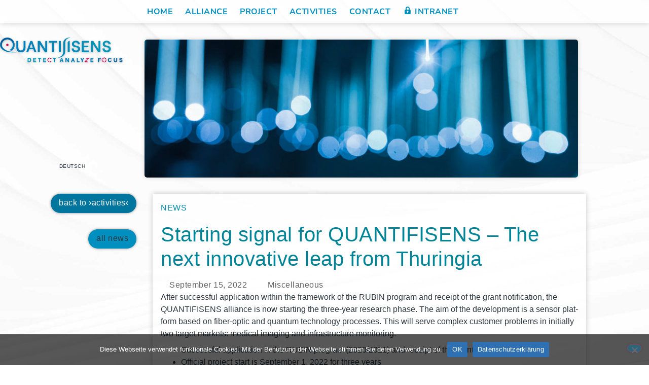

--- FILE ---
content_type: text/html; charset=UTF-8
request_url: https://quantifisens.com/starting-signal-for-quantifisens-the-next-innovative-leap-from-thuringia/?lang=en
body_size: 14166
content:
<!doctype html><html lang="en-US"><head><meta charset="UTF-8"><meta name="viewport" content="width=device-width, initial-scale=1"><link rel="profile" href="https://gmpg.org/xfn/11"><link media="all" href="https://quantifisens.com/wp-content/cache/autoptimize/9/css/autoptimize_82d10df48e4b869d04ad886b8a725ee4.css" rel="stylesheet"><link media="screen" href="https://quantifisens.com/wp-content/cache/autoptimize/9/css/autoptimize_ef9b749fb6b9a815e6a2c30cc091a61f.css" rel="stylesheet"><title>Starting signal for QUANTIFISENS - The next innovative leap from Thuringia - Quantifisens</title><meta name='robots' content='max-image-preview:large' /><style>img:is([sizes="auto" i],[sizes^="auto," i]){contain-intrinsic-size:3000px 1500px}</style><link rel="alternate" hreflang="de" href="https://quantifisens.com/startschuss-fuer-quantifisens-%c2%b7-der-naechste-innovationssprung-aus-thueringen/" /><link rel="alternate" hreflang="en" href="https://quantifisens.com/starting-signal-for-quantifisens-the-next-innovative-leap-from-thuringia/?lang=en" /><link rel="alternate" hreflang="x-default" href="https://quantifisens.com/startschuss-fuer-quantifisens-%c2%b7-der-naechste-innovationssprung-aus-thueringen/" /><link rel="alternate" type="application/rss+xml" title="Quantifisens &raquo; Feed" href="https://quantifisens.com/feed/?lang=en" /><style id='safe-svg-svg-icon-style-inline-css'>.safe-svg-cover{text-align:center}.safe-svg-cover .safe-svg-inside{display:inline-block;max-width:100%}.safe-svg-cover svg{fill:currentColor;height:100%;max-height:100%;max-width:100%;width:100%}</style><style id='events-manager-inline-css'>body .em{--font-family:inherit;--font-weight:inherit;--font-size:1em;--line-height:inherit}</style><style id='wp-typography-custom-inline-css'>sub,sup{font-size:75%;line-height:100%}sup{vertical-align:60%}sub{vertical-align:-10%}.amp{font-family:Baskerville,"Goudy Old Style",Palatino,"Book Antiqua","Warnock Pro",serif;font-size:1.1em;font-style:italic;font-weight:400;line-height:1em}.caps{font-size:90%}.dquo{margin-left:-.4em}.quo{margin-left:-.2em}.pull-single{margin-left:-.15em}.push-single{margin-right:.15em}.pull-double{margin-left:-.38em}.push-double{margin-right:.38em}</style><style id='wp-typography-safari-font-workaround-inline-css'>body{-webkit-font-feature-settings:"liga";font-feature-settings:"liga";-ms-font-feature-settings:normal}</style> <script src="https://quantifisens.com/wp-includes/js/jquery/jquery.min.js?ver=3.7.1" id="jquery-core-js"></script> <script id="jquery-ui-datepicker-js-after">jQuery(function(jQuery){jQuery.datepicker.setDefaults({"closeText":"Close","currentText":"Today","monthNames":["January","February","March","April","May","June","July","August","September","October","November","December"],"monthNamesShort":["Jan","Feb","Mar","Apr","May","Jun","Jul","Aug","Sep","Oct","Nov","Dec"],"nextText":"Next","prevText":"Previous","dayNames":["Sunday","Monday","Tuesday","Wednesday","Thursday","Friday","Saturday"],"dayNamesShort":["Sun","Mon","Tue","Wed","Thu","Fri","Sat"],"dayNamesMin":["S","M","T","W","T","F","S"],"dateFormat":"d. MM yy","firstDay":1,"isRTL":false});});</script> <script id="events-manager-js-extra">var EM={"ajaxurl":"https:\/\/quantifisens.com\/wp-admin\/admin-ajax.php?em_lang=en_US&lang=en","locationajaxurl":"https:\/\/quantifisens.com\/wp-admin\/admin-ajax.php?action=locations_search&em_lang=en_US&lang=en","firstDay":"1","locale":"en","dateFormat":"yy-mm-dd","ui_css":"https:\/\/quantifisens.com\/wp-content\/plugins\/events-manager\/includes\/css\/jquery-ui\/build.min.css","show24hours":"1","is_ssl":"1","autocomplete_limit":"10","calendar":{"breakpoints":{"small":560,"medium":908,"large":false},"month_format":"M Y"},"phone":"","datepicker":{"format":"d.m.Y"},"search":{"breakpoints":{"small":650,"medium":850,"full":false}},"url":"https:\/\/quantifisens.com\/wp-content\/plugins\/events-manager","assets":{"input.em-uploader":{"js":{"em-uploader":{"url":"https:\/\/quantifisens.com\/wp-content\/plugins\/events-manager\/includes\/js\/em-uploader.js?v=7.2.3.1","event":"em_uploader_ready"}}},".em-event-editor":{"js":{"event-editor":{"url":"https:\/\/quantifisens.com\/wp-content\/plugins\/events-manager\/includes\/js\/events-manager-event-editor.js?v=7.2.3.1","event":"em_event_editor_ready"}},"css":{"event-editor":"https:\/\/quantifisens.com\/wp-content\/plugins\/events-manager\/includes\/css\/events-manager-event-editor.min.css?v=7.2.3.1"}},".em-recurrence-sets, .em-timezone":{"js":{"luxon":{"url":"luxon\/luxon.js?v=7.2.3.1","event":"em_luxon_ready"}}},".em-booking-form, #em-booking-form, .em-booking-recurring, .em-event-booking-form":{"js":{"em-bookings":{"url":"https:\/\/quantifisens.com\/wp-content\/plugins\/events-manager\/includes\/js\/bookingsform.js?v=7.2.3.1","event":"em_booking_form_js_loaded"}}},"#em-opt-archetypes":{"js":{"archetypes":"https:\/\/quantifisens.com\/wp-content\/plugins\/events-manager\/includes\/js\/admin-archetype-editor.js?v=7.2.3.1","archetypes_ms":"https:\/\/quantifisens.com\/wp-content\/plugins\/events-manager\/includes\/js\/admin-archetypes.js?v=7.2.3.1","qs":"qs\/qs.js?v=7.2.3.1"}}},"cached":"1","google_maps_api":"AIzaSyAMxiY1LcRB-mZbJyc5erTufMPkXrVXzfU","txt_search":"Suche","txt_searching":"Searching...","txt_loading":"Loading..."};</script> <link rel="https://api.w.org/" href="https://quantifisens.com/wp-json/" /><link rel="alternate" title="JSON" type="application/json" href="https://quantifisens.com/wp-json/wp/v2/posts/1939" /><link rel="EditURI" type="application/rsd+xml" title="RSD" href="https://quantifisens.com/xmlrpc.php?rsd" /><meta name="generator" content="WordPress 6.8.3" /><link rel="canonical" href="https://quantifisens.com/starting-signal-for-quantifisens-the-next-innovative-leap-from-thuringia/?lang=en" /><link rel='shortlink' href='https://quantifisens.com/?p=1939&#038;lang=en' /><link rel="alternate" title="oEmbed (JSON)" type="application/json+oembed" href="https://quantifisens.com/wp-json/oembed/1.0/embed?url=https%3A%2F%2Fquantifisens.com%2Fstarting-signal-for-quantifisens-the-next-innovative-leap-from-thuringia%2F%3Flang%3Den" /><link rel="alternate" title="oEmbed (XML)" type="text/xml+oembed" href="https://quantifisens.com/wp-json/oembed/1.0/embed?url=https%3A%2F%2Fquantifisens.com%2Fstarting-signal-for-quantifisens-the-next-innovative-leap-from-thuringia%2F%3Flang%3Den&#038;format=xml" /><style type="text/css">#wpadminbar .quicklinks #wp-admin-bar-abus_switch_to_user ul li .ab-item{height:auto}#abus_search_text{width:280px;margin:0;padding:0 8px;line-height:2;min-height:30px;box-shadow:0 0 0 transparent;border-radius:4px;border:1px solid #7e8993;background-color:#fff;color:#32373c;font-size:14px;box-sizing:border-box;vertical-align:top}#abus_search_text:focus{border-color:#007cba;box-shadow:0 0 0 1px #007cba;outline:2px solid transparent}#abus_search_submit{font-size:13px;padding:0 10px;min-height:30px;border-width:1px;border-radius:3px;color:#0071a1;border-color:#0071a1;background-color:#f3f5f6;line-height:2;box-sizing:border-box;vertical-align:top}#abus_search_submit:hover{background:#f1f1f1;border-color:#016087;color:#016087}</style><style data-eae-name="Hhvs_Wump">.__eae_cssd,.Hhvs_Wump{unicode-bidi:bidi-override;direction:rtl}</style> <script>var __eae_open=function(str){document.location.href=__eae_decode(str);};var __eae_decode=function(str){return str.replace(/[a-zA-Z]/g,function(c){return String.fromCharCode((c<="Z"?90:122)>=(c=c.charCodeAt(0)+13)?c:c-26);});};var __eae_decode_emails=function(){var __eae_emails=document.querySelectorAll(".__eae_r13");for(var i=0;i<__eae_emails.length;i++){__eae_emails[i].textContent=__eae_decode(__eae_emails[i].textContent);}};if(document.readyState!=="loading"){__eae_decode_emails();}else if(document.addEventListener){document.addEventListener("DOMContentLoaded",__eae_decode_emails);}else{document.attachEvent("onreadystatechange",function(){if(document.readyState!=="loading")__eae_decode_emails();});}var C1m9=function(str){var r=function(a,d){var map="!\"#$%&'()*+,-./0123456789:;<=>?@ABCDEFGHIJKLMNOPQRSTUVWXYZ[\\]^_`abcdefghijklmnopqrstuvwxyz{|}~";for(var i=0;i<a.length;i++){var pos=map.indexOf(a[i]);d+=pos>=0?map[(pos+47)%94]:a[i];}return d;};window.location.href=r(str,"");};document.addEventListener("copy",function(event){if(NodeList.prototype.forEach===undefined||Array.from===undefined||String.prototype.normalize===undefined||!event.clipboardData){return;}var encoded=[];var copiedText=window.getSelection().toString().trim();document.querySelectorAll("."+document.querySelector("style[data-eae-name]").dataset.eaeName).forEach(function(item){encoded.push(item.innerText.trim());});if(!encoded.length){return;}encoded.filter(function(value,index,self){return self.indexOf(value)===index;}).map(function(item){return{original:new RegExp(item.replace(/[-\/\\^$*+?.()|[\]{}]/g,"\\$&"),"ig"),reverse:Array.from(item.normalize("NFC")).reverse().join('').replace(/[()]/g,"__eae__")};}).forEach(function(item){copiedText=copiedText.replace(item.original,item.reverse.replace("__eae__","(").replace("__eae__",")"))});event.clipboardData.setData("text/plain",copiedText);event.preventDefault();});</script> <meta name="generator" content="WPML ver:4.8.6 stt:1,3;" /><meta name="generator" content="Elementor 3.34.2; features: e_font_icon_svg; settings: css_print_method-external, google_font-enabled, font_display-swap"><style>.e-con.e-parent:nth-of-type(n+4):not(.e-lazyloaded):not(.e-no-lazyload),.e-con.e-parent:nth-of-type(n+4):not(.e-lazyloaded):not(.e-no-lazyload) *{background-image:none !important}@media screen and (max-height:1024px){.e-con.e-parent:nth-of-type(n+3):not(.e-lazyloaded):not(.e-no-lazyload),.e-con.e-parent:nth-of-type(n+3):not(.e-lazyloaded):not(.e-no-lazyload) *{background-image:none !important}}@media screen and (max-height:640px){.e-con.e-parent:nth-of-type(n+2):not(.e-lazyloaded):not(.e-no-lazyload),.e-con.e-parent:nth-of-type(n+2):not(.e-lazyloaded):not(.e-no-lazyload) *{background-image:none !important}}</style><link rel="icon" href="https://quantifisens.com/wp-content/uploads/2020/11/Start_türkis_QUANTIFISENS-150x150.png" sizes="32x32" /><link rel="icon" href="https://quantifisens.com/wp-content/uploads/2020/11/Start_türkis_QUANTIFISENS.png" sizes="192x192" /><link rel="apple-touch-icon" href="https://quantifisens.com/wp-content/uploads/2020/11/Start_türkis_QUANTIFISENS.png" /><meta name="msapplication-TileImage" content="https://quantifisens.com/wp-content/uploads/2020/11/Start_türkis_QUANTIFISENS.png" /></head><body class="wp-singular post-template-default single single-post postid-1939 single-format-standard wp-custom-logo wp-embed-responsive wp-theme-hello-elementor wp-child-theme-quantifisens cookies-not-set hello-elementor-default elementor-default elementor-kit-10 elementor-page-1955"> <a class="skip-link screen-reader-text" href="#content">Skip to content</a><header data-elementor-type="header" data-elementor-id="728" class="elementor elementor-728 elementor-578 elementor-location-header" data-elementor-post-type="elementor_library"><nav class="ob-is-breaking-bad elementor-section elementor-top-section elementor-element elementor-element-7fe7af8a elementor-section-boxed elementor-section-height-default elementor-section-height-default" data-id="7fe7af8a" data-element_type="section" data-settings="{&quot;background_background&quot;:&quot;classic&quot;,&quot;sticky&quot;:&quot;top&quot;,&quot;_ob_bbad_use_it&quot;:&quot;yes&quot;,&quot;_ob_bbad_sssic_use&quot;:&quot;no&quot;,&quot;_ob_glider_is_slider&quot;:&quot;no&quot;,&quot;sticky_on&quot;:[&quot;desktop&quot;,&quot;tablet&quot;,&quot;mobile&quot;],&quot;sticky_offset&quot;:0,&quot;sticky_effects_offset&quot;:0,&quot;sticky_anchor_link_offset&quot;:0}"><div class="elementor-container elementor-column-gap-default"><div class="elementor-column elementor-col-100 elementor-top-column elementor-element elementor-element-20959d03" data-id="20959d03" data-element_type="column" data-settings="{&quot;_ob_bbad_is_stalker&quot;:&quot;no&quot;,&quot;_ob_teleporter_use&quot;:false,&quot;_ob_column_hoveranimator&quot;:&quot;no&quot;,&quot;_ob_column_has_pseudo&quot;:&quot;no&quot;}"><div class="elementor-widget-wrap elementor-element-populated"><div class="elementor-element elementor-element-75b9b721 elementor-nav-menu__align-start elementor-nav-menu--dropdown-mobile elementor-nav-menu__text-align-center elementor-nav-menu--toggle elementor-nav-menu--burger ob-has-background-overlay elementor-widget elementor-widget-nav-menu" data-id="75b9b721" data-element_type="widget" data-settings="{&quot;submenu_icon&quot;:{&quot;value&quot;:&quot;&lt;i aria-hidden=\&quot;true\&quot; class=\&quot;\&quot;&gt;&lt;\/i&gt;&quot;,&quot;library&quot;:&quot;&quot;},&quot;layout&quot;:&quot;horizontal&quot;,&quot;toggle&quot;:&quot;burger&quot;,&quot;_ob_perspektive_use&quot;:&quot;no&quot;,&quot;_ob_poopart_use&quot;:&quot;yes&quot;,&quot;_ob_shadough_use&quot;:&quot;no&quot;,&quot;_ob_allow_hoveranimator&quot;:&quot;no&quot;,&quot;_ob_widget_stalker_use&quot;:&quot;no&quot;}" data-widget_type="nav-menu.default"><div class="elementor-widget-container"><nav aria-label="Menu" class="elementor-nav-menu--main elementor-nav-menu__container elementor-nav-menu--layout-horizontal e--pointer-double-line e--animation-drop-in"><ul id="menu-1-75b9b721" class="elementor-nav-menu"><li class="menu-item menu-item-type-post_type menu-item-object-page menu-item-home menu-item-1999"><a href="https://quantifisens.com/?lang=en" class="elementor-item">Home</a></li><li class="menu-item menu-item-type-post_type menu-item-object-page menu-item-2000"><a href="https://quantifisens.com/quantifisens/alliance/?lang=en" class="elementor-item">Alliance</a></li><li class="menu-item menu-item-type-post_type menu-item-object-page menu-item-2004"><a href="https://quantifisens.com/quantifisens/project/?lang=en" class="elementor-item">Project</a></li><li class="menu-item menu-item-type-post_type menu-item-object-page menu-item-2001"><a href="https://quantifisens.com/activities/?lang=en" class="elementor-item">Activities</a></li><li class="menu-item menu-item-type-post_type menu-item-object-page menu-item-2006"><a rel="privacy-policy" href="https://quantifisens.com/contact/?lang=en" class="elementor-item">Contact</a></li><li class="menu-item menu-item-type-custom menu-item-object-custom menu-item-2023"><a target="_blank" href="https://intern.quantifisens.com/" class="elementor-item"><i class="_mi _before dashicons dashicons-lock" aria-hidden="true"></i><span>Intranet</span></a></li></ul></nav><div class="elementor-menu-toggle" role="button" tabindex="0" aria-label="Menu Toggle" aria-expanded="false"> <svg aria-hidden="true" role="presentation" class="elementor-menu-toggle__icon--open e-font-icon-svg e-eicon-menu-bar" viewBox="0 0 1000 1000" xmlns="http://www.w3.org/2000/svg"><path d="M104 333H896C929 333 958 304 958 271S929 208 896 208H104C71 208 42 237 42 271S71 333 104 333ZM104 583H896C929 583 958 554 958 521S929 458 896 458H104C71 458 42 487 42 521S71 583 104 583ZM104 833H896C929 833 958 804 958 771S929 708 896 708H104C71 708 42 737 42 771S71 833 104 833Z"></path></svg><svg aria-hidden="true" role="presentation" class="elementor-menu-toggle__icon--close e-font-icon-svg e-eicon-close" viewBox="0 0 1000 1000" xmlns="http://www.w3.org/2000/svg"><path d="M742 167L500 408 258 167C246 154 233 150 217 150 196 150 179 158 167 167 154 179 150 196 150 212 150 229 154 242 171 254L408 500 167 742C138 771 138 800 167 829 196 858 225 858 254 829L496 587 738 829C750 842 767 846 783 846 800 846 817 842 829 829 842 817 846 804 846 783 846 767 842 750 829 737L588 500 833 258C863 229 863 200 833 171 804 137 775 137 742 167Z"></path></svg></div><nav class="elementor-nav-menu--dropdown elementor-nav-menu__container" aria-hidden="true"><ul id="menu-2-75b9b721" class="elementor-nav-menu"><li class="menu-item menu-item-type-post_type menu-item-object-page menu-item-home menu-item-1999"><a href="https://quantifisens.com/?lang=en" class="elementor-item" tabindex="-1">Home</a></li><li class="menu-item menu-item-type-post_type menu-item-object-page menu-item-2000"><a href="https://quantifisens.com/quantifisens/alliance/?lang=en" class="elementor-item" tabindex="-1">Alliance</a></li><li class="menu-item menu-item-type-post_type menu-item-object-page menu-item-2004"><a href="https://quantifisens.com/quantifisens/project/?lang=en" class="elementor-item" tabindex="-1">Project</a></li><li class="menu-item menu-item-type-post_type menu-item-object-page menu-item-2001"><a href="https://quantifisens.com/activities/?lang=en" class="elementor-item" tabindex="-1">Activities</a></li><li class="menu-item menu-item-type-post_type menu-item-object-page menu-item-2006"><a rel="privacy-policy" href="https://quantifisens.com/contact/?lang=en" class="elementor-item" tabindex="-1">Contact</a></li><li class="menu-item menu-item-type-custom menu-item-object-custom menu-item-2023"><a target="_blank" href="https://intern.quantifisens.com/" class="elementor-item" tabindex="-1"><i class="_mi _before dashicons dashicons-lock" aria-hidden="true"></i><span>Intranet</span></a></li></ul></nav></div></div></div></div></div></nav><section class="ob-is-breaking-bad elementor-section elementor-top-section elementor-element elementor-element-b220fd7 elementor-section-boxed elementor-section-height-default elementor-section-height-default" data-id="b220fd7" data-element_type="section" data-settings="{&quot;_ob_bbad_use_it&quot;:&quot;yes&quot;,&quot;_ob_bbad_sssic_use&quot;:&quot;no&quot;,&quot;_ob_glider_is_slider&quot;:&quot;no&quot;}"><div class="elementor-container elementor-column-gap-default"><div class="elementor-column elementor-col-50 elementor-top-column elementor-element elementor-element-9698afc" data-id="9698afc" data-element_type="column" data-settings="{&quot;_ob_bbad_is_stalker&quot;:&quot;no&quot;,&quot;_ob_teleporter_use&quot;:false,&quot;_ob_column_hoveranimator&quot;:&quot;no&quot;,&quot;_ob_column_has_pseudo&quot;:&quot;no&quot;}"><div class="elementor-widget-wrap elementor-element-populated"><div class="elementor-element elementor-element-3546ca0 ob-has-background-overlay elementor-widget elementor-widget-theme-site-logo elementor-widget-image" data-id="3546ca0" data-element_type="widget" data-settings="{&quot;_ob_shadough_use&quot;:&quot;yes&quot;,&quot;_ob_perspektive_use&quot;:&quot;no&quot;,&quot;_ob_poopart_use&quot;:&quot;yes&quot;,&quot;_ob_allow_hoveranimator&quot;:&quot;no&quot;,&quot;_ob_widget_stalker_use&quot;:&quot;no&quot;}" data-widget_type="theme-site-logo.default"><div class="elementor-widget-container"> <a href="https://quantifisens.com/?lang=en"> <img fetchpriority="high" width="1273" height="581" src="https://quantifisens.com/wp-content/uploads/2021/05/Quantifisens_Signet-Full_NoBorder_RGB.svg" class="attachment-full size-full wp-image-1752" alt="" /> </a></div></div><div class="elementor-element elementor-element-13a7c55 ob-has-background-overlay elementor-widget elementor-widget-wpml-language-switcher" data-id="13a7c55" data-element_type="widget" data-settings="{&quot;_ob_perspektive_use&quot;:&quot;no&quot;,&quot;_ob_poopart_use&quot;:&quot;yes&quot;,&quot;_ob_shadough_use&quot;:&quot;no&quot;,&quot;_ob_allow_hoveranimator&quot;:&quot;no&quot;}" data-widget_type="wpml-language-switcher.default"><div class="elementor-widget-container"><div class="wpml-elementor-ls"><div class="wpml-ls-statics-shortcode_actions wpml-ls wpml-ls-legacy-list-horizontal"><ul role="menu"><li class="wpml-ls-slot-shortcode_actions wpml-ls-item wpml-ls-item-de wpml-ls-first-item wpml-ls-last-item wpml-ls-item-legacy-list-horizontal" role="none"> <a href="https://quantifisens.com/startschuss-fuer-quantifisens-%c2%b7-der-naechste-innovationssprung-aus-thueringen/" class="wpml-ls-link" role="menuitem"  aria-label="Switch to Deutsch" title="Switch to Deutsch" > <span class="wpml-ls-native" lang="de">Deutsch</span></a></li></ul></div></div></div></div></div></div><div class="elementor-column elementor-col-50 elementor-top-column elementor-element elementor-element-fa125bb" data-id="fa125bb" data-element_type="column" data-settings="{&quot;_ob_bbad_is_stalker&quot;:&quot;no&quot;,&quot;_ob_teleporter_use&quot;:false,&quot;_ob_column_hoveranimator&quot;:&quot;no&quot;,&quot;_ob_column_has_pseudo&quot;:&quot;no&quot;}"><div class="elementor-widget-wrap elementor-element-populated"><div class="elementor-element elementor-element-348ed74 elementor-widget-mobile__width-initial ob-has-background-overlay elementor-widget elementor-widget-theme-post-featured-image elementor-widget-image" data-id="348ed74" data-element_type="widget" data-settings="{&quot;_ob_perspektive_use&quot;:&quot;no&quot;,&quot;_ob_poopart_use&quot;:&quot;yes&quot;,&quot;_ob_shadough_use&quot;:&quot;no&quot;,&quot;_ob_allow_hoveranimator&quot;:&quot;no&quot;}" data-widget_type="theme-post-featured-image.default"><div class="elementor-widget-container"> <img src="https://quantifisens.com/wp-content/uploads/2021/03/tmp_header.jpg" title="tmp_header" alt="tmp_header" loading="lazy" /></div></div></div></div></div></section></header><div data-elementor-type="single-post" data-elementor-id="1955" class="elementor elementor-1955 elementor-1587 elementor-location-single post-1939 post type-post status-publish format-standard hentry category-misc" data-elementor-post-type="elementor_library"><main class="ob-is-breaking-bad elementor-section elementor-top-section elementor-element elementor-element-19fd8da7 elementor-section-boxed elementor-section-height-default elementor-section-height-default" data-id="19fd8da7" data-element_type="section" data-settings="{&quot;_ob_bbad_use_it&quot;:&quot;yes&quot;,&quot;_ob_bbad_sssic_use&quot;:&quot;no&quot;,&quot;_ob_glider_is_slider&quot;:&quot;no&quot;}"><div class="elementor-container elementor-column-gap-default"><aside class="elementor-column elementor-col-50 elementor-top-column elementor-element elementor-element-a716ab5" data-id="a716ab5" data-element_type="column" data-settings="{&quot;_ob_bbad_is_stalker&quot;:&quot;no&quot;,&quot;_ob_teleporter_use&quot;:false,&quot;_ob_column_hoveranimator&quot;:&quot;no&quot;,&quot;_ob_column_has_pseudo&quot;:&quot;no&quot;}"><div class="elementor-widget-wrap elementor-element-populated"><div class="elementor-element elementor-element-5ecf557f elementor-align-right elementor-mobile-align-center elementor-hidden-tablet elementor-hidden-phone ob-has-background-overlay elementor-widget elementor-widget-button" data-id="5ecf557f" data-element_type="widget" data-settings="{&quot;sticky&quot;:&quot;top&quot;,&quot;sticky_on&quot;:[&quot;desktop&quot;],&quot;sticky_offset&quot;:250,&quot;_ob_butterbutton_use_it&quot;:&quot;no&quot;,&quot;_ob_perspektive_use&quot;:&quot;no&quot;,&quot;sticky_effects_offset&quot;:0,&quot;sticky_anchor_link_offset&quot;:0,&quot;_ob_poopart_use&quot;:&quot;yes&quot;,&quot;_ob_shadough_use&quot;:&quot;no&quot;,&quot;_ob_allow_hoveranimator&quot;:&quot;no&quot;,&quot;_ob_widget_stalker_use&quot;:&quot;no&quot;}" data-widget_type="button.default"><div class="elementor-widget-container"><div class="elementor-button-wrapper"> <a class="elementor-button elementor-button-link elementor-size-sm" href="https://quantifisens.com/aktivitaeten/"> <span class="elementor-button-content-wrapper"> <span class="elementor-button-text">back to ›activities‹</span> </span> </a></div></div></div><div class="elementor-element elementor-element-2441f7a2 elementor-align-right elementor-mobile-align-center elementor-hidden-tablet elementor-hidden-phone ob-has-background-overlay elementor-widget elementor-widget-button" data-id="2441f7a2" data-element_type="widget" data-settings="{&quot;sticky&quot;:&quot;top&quot;,&quot;sticky_on&quot;:[&quot;desktop&quot;,&quot;tablet&quot;],&quot;sticky_offset&quot;:290,&quot;_ob_butterbutton_use_it&quot;:&quot;no&quot;,&quot;_ob_perspektive_use&quot;:&quot;no&quot;,&quot;sticky_effects_offset&quot;:0,&quot;sticky_anchor_link_offset&quot;:0,&quot;_ob_poopart_use&quot;:&quot;yes&quot;,&quot;_ob_shadough_use&quot;:&quot;no&quot;,&quot;_ob_allow_hoveranimator&quot;:&quot;no&quot;,&quot;_ob_widget_stalker_use&quot;:&quot;no&quot;}" data-widget_type="button.default"><div class="elementor-widget-container"><div class="elementor-button-wrapper"> <a class="elementor-button elementor-button-link elementor-size-sm" href="https://quantifisens.com/aktivitaeten/news/"> <span class="elementor-button-content-wrapper"> <span class="elementor-button-text">all news</span> </span> </a></div></div></div></div></aside><article class="elementor-column elementor-col-50 elementor-top-column elementor-element elementor-element-5beb8d8e" data-id="5beb8d8e" data-element_type="column" data-settings="{&quot;background_background&quot;:&quot;gradient&quot;,&quot;_ob_bbad_is_stalker&quot;:&quot;no&quot;,&quot;_ob_column_hoveranimator&quot;:&quot;no&quot;,&quot;_ob_column_has_pseudo&quot;:&quot;no&quot;}"><div class="elementor-widget-wrap elementor-element-populated"><div class="elementor-element elementor-element-631c9beb ob-harakiri-inherit ob-has-background-overlay elementor-widget elementor-widget-heading" data-id="631c9beb" data-element_type="widget" data-settings="{&quot;_ob_use_harakiri&quot;:&quot;yes&quot;,&quot;_ob_harakiri_writing_mode&quot;:&quot;inherit&quot;,&quot;_ob_harakiri_text_clip&quot;:&quot;none&quot;,&quot;_ob_perspektive_use&quot;:&quot;no&quot;,&quot;_ob_poopart_use&quot;:&quot;yes&quot;,&quot;_ob_shadough_use&quot;:&quot;no&quot;,&quot;_ob_allow_hoveranimator&quot;:&quot;no&quot;,&quot;_ob_widget_stalker_use&quot;:&quot;no&quot;}" data-widget_type="heading.default"><div class="elementor-widget-container"><h2 class="elementor-heading-title elementor-size-default"><a href="https://photonics-germany.optonet.info/aktivitaeten/">News</a></h2></div></div><div class="elementor-element elementor-element-74423326 ob-has-background-overlay elementor-widget elementor-widget-theme-post-title elementor-page-title elementor-widget-heading" data-id="74423326" data-element_type="widget" data-settings="{&quot;_ob_perspektive_use&quot;:&quot;no&quot;,&quot;_ob_poopart_use&quot;:&quot;yes&quot;,&quot;_ob_shadough_use&quot;:&quot;no&quot;,&quot;_ob_allow_hoveranimator&quot;:&quot;no&quot;,&quot;_ob_widget_stalker_use&quot;:&quot;no&quot;}" data-widget_type="theme-post-title.default"><div class="elementor-widget-container"><h1 class="elementor-heading-title elementor-size-default">Starting signal for QUANTIFISENS – The next innovative leap from Thuringia</h1></div></div><div class="elementor-element elementor-element-560251d0 elementor-hidden-phone ob-has-background-overlay elementor-widget elementor-widget-post-info" data-id="560251d0" data-element_type="widget" data-settings="{&quot;_ob_perspektive_use&quot;:&quot;no&quot;,&quot;_ob_poopart_use&quot;:&quot;yes&quot;,&quot;_ob_shadough_use&quot;:&quot;no&quot;,&quot;_ob_allow_hoveranimator&quot;:&quot;no&quot;,&quot;_ob_widget_stalker_use&quot;:&quot;no&quot;}" data-widget_type="post-info.default"><div class="elementor-widget-container"><ul class="elementor-inline-items elementor-icon-list-items elementor-post-info"><li class="elementor-icon-list-item elementor-repeater-item-56f5cfb elementor-inline-item" itemprop="datePublished"> <a href="https://quantifisens.com/2022/09/15/?lang=en"> <span class="elementor-icon-list-icon"> <i aria-hidden="true" class="far fa-calendar-star"></i> </span> <span class="elementor-icon-list-text elementor-post-info__item elementor-post-info__item--type-date"> <time>September 15, 2022</time> </span> </a></li><li class="elementor-icon-list-item elementor-repeater-item-2897608 elementor-inline-item" itemprop="about"> <span class="elementor-icon-list-icon"> <i aria-hidden="true" class="far fa-folders"></i> </span> <span class="elementor-icon-list-text elementor-post-info__item elementor-post-info__item--type-terms"> <span class="elementor-post-info__terms-list"> <a href="https://quantifisens.com/category/misc/?lang=en" class="elementor-post-info__terms-list-item">Miscellaneous</a> </span> </span></li></ul></div></div><div class="elementor-element elementor-element-54d43ae2 elementor-hidden-desktop elementor-hidden-tablet ob-has-background-overlay elementor-widget elementor-widget-post-info" data-id="54d43ae2" data-element_type="widget" data-settings="{&quot;_ob_perspektive_use&quot;:&quot;no&quot;,&quot;_ob_poopart_use&quot;:&quot;yes&quot;,&quot;_ob_shadough_use&quot;:&quot;no&quot;,&quot;_ob_allow_hoveranimator&quot;:&quot;no&quot;,&quot;_ob_widget_stalker_use&quot;:&quot;no&quot;}" data-widget_type="post-info.default"><div class="elementor-widget-container"><ul class="elementor-icon-list-items elementor-post-info"><li class="elementor-icon-list-item elementor-repeater-item-56f5cfb" itemprop="datePublished"> <a href="https://quantifisens.com/2022/09/15/?lang=en"> <span class="elementor-icon-list-icon"> <i aria-hidden="true" class="far fa-calendar-star"></i> </span> <span class="elementor-icon-list-text elementor-post-info__item elementor-post-info__item--type-date"> <time>September 15, 2022</time> </span> </a></li><li class="elementor-icon-list-item elementor-repeater-item-2897608" itemprop="about"> <span class="elementor-icon-list-icon"> <i aria-hidden="true" class="far fa-folders"></i> </span> <span class="elementor-icon-list-text elementor-post-info__item elementor-post-info__item--type-terms"> <span class="elementor-post-info__terms-list"> <a href="https://quantifisens.com/category/misc/?lang=en" class="elementor-post-info__terms-list-item">Miscellaneous</a> </span> </span></li></ul></div></div><div class="elementor-element elementor-element-526db4f7 ob-has-background-overlay elementor-widget elementor-widget-theme-post-content" data-id="526db4f7" data-element_type="widget" data-settings="{&quot;_ob_postman_use&quot;:&quot;no&quot;,&quot;_ob_perspektive_use&quot;:&quot;no&quot;,&quot;_ob_poopart_use&quot;:&quot;yes&quot;,&quot;_ob_shadough_use&quot;:&quot;no&quot;,&quot;_ob_allow_hoveranimator&quot;:&quot;no&quot;,&quot;_ob_widget_stalker_use&quot;:&quot;no&quot;}" data-widget_type="theme-post-content.default"><div class="elementor-widget-container"><p><strong>After suc­cessful appli­ca­ti­on within the frame­work of the RUBIN pro­gram and receipt of the grant noti­fi­ca­ti­on, the QUANTIFISENS alli­ance is now start­ing the three-year rese­arch phase. The aim of the deve­lo­p­ment is a sen­sor plat­form based on fiber-optic and quan­tum tech­no­lo­gy pro­ces­ses. This will serve com­plex cus­to­mer pro­blems in initi­al­ly two tar­get mar­kets: medi­cal ima­ging and infra­struc­tu­re monitoring.</strong></p><ul><li><strong>Suc­cessful appli­ca­ti­on in the RUBIN pro­gram (2020/2021) and receipt of the grant noti­fi­ca­ti­on (2022)</strong></li><li><strong>Offi­ci­al pro­ject start is Sep­tem­ber 1, 2022 for three&nbsp;years</strong></li><li><strong>Deve­lo­p­ment of a sen­sor plat­form based on fiber-optic and quan­tum tech­no­lo­gy methods</strong></li></ul><p>&nbsp;</p><p>Ele­ven com­pa­nies and two rese­arch insti­tu­tes form the regio­nal QUANTIFISENS alli­ance and will be fun­ded by the Fede­ral Minis­try of Edu­ca­ti­on and Rese­arch with around 12 mil­li­on euros over the next three years in order to deve­lop Jena and the state of Thu­rin­gia into the lea­ding cen­ter for fiber optic mea­su­re­ment processes.</p><p>QUANTIFISENS stands for omni­func­tion­al quan­tum-inspi­red fiber sen­sor sys­tems and descri­bes a novel holi­stic approach to sol­ving com­plex, sen­so­ry cus­to­mer pro­blems using opti­cal fibers, the rele­vant mea­su­re­ment tech­no­lo­gy, and inno­va­ti­ve self-lear­ning soft­ware. With the slo­gan »the sens­ing [r]evolution«, the alli­ance is ushe­ring in a tur­ning point in the evo­lu­tio­na­ry deve­lo­p­ment of clas­sic sen­sors and has the poten­ti­al to even revo­lu­tio­ni­ze them in areas using quan­tum technologies.</p><p>The com­bi­na­ti­on of part­ners, the majo­ri­ty of which are loca­ted in the high-tech optics regi­on of Jena in Thu­rin­gia, con­sis­ting of high­ly inno­va­ti­ve, agile small com­pa­nies and estab­lished, pro­duc­tion-expe­ri­en­ced mar­ket par­ti­ci­pan­ts as well as rese­arch insti­tu­ti­ons, results in advan­ta­ge­ous lin­k­ages. The part­ners in the alli­ance alre­a­dy cover the enti­re value chain: They include fiber optics manu­fac­tu­r­ers, laser manu­fac­tu­r­ers, soft­ware com­pa­nies, sen­sor sys­tem manu­fac­tu­r­ers, quan­tum tech­no­lo­gists and sys­tem inte­gra­tors. Thanks to exclu­si­ve know-how, the alli­ance holds all the cards to suc­cessful­ly crea­te dis­rup­ti­ve inno­va­tions and deve­lop the sen­sor plat­form to mar­ket maturity.</p><p>Dr. Eric Lind­ner, CEO of the FBGS com­pa­ny and indus­try spo­kes­man for the alli­ance, expres­ses his enthu­si­asm about the pro­ject launch: »We are very plea­sed that our con­cept has con­vin­ced the Fede­ral Minis­try of Edu­ca­ti­on and Rese­arch on all counts. Over the next three years, the Alli­ance will deve­lop new, ground­brea­king fiber optic sen­sor pro­ces­ses and sys­tems. Through the holi­stic approach of our tech­no­lo­gy plat­form, we want to over­co­me the limi­ta­ti­ons of clas­si­cal fiber optic mea­su­re­ment tech­no­lo­gy by using quan­tum tech­no­lo­gy methods and inno­va­ti­ve software.«</p><p>With QUANTIFISENS, the regi­on pres­ents its­elf in per­spec­ti­ve as a modern, inno­va­ti­ve and dyna­mic play­er in the sec­tor of state-of-the-art sen­sor tech­no­lo­gy, which attracts new talent and in turn gives new impe­tus to the regi­on through them. The pro­ject ensu­res sus­tainable growth for the com­pa­nies by main­tai­ning exis­ting jobs and crea­ting new ones in the field of future technologies.</p><p>The inten­si­ve appli­ca­ti­on phase in 2020/2021 for the deve­lo­p­ment of an inno­va­ti­on con­cept under the RUBIN pro­gram (»Regio­nal Entre­pre­neu­ri­al Alli­ances for Inno­va­ti­on« within the pro­gram fami­ly »Inno­va­ti­on &amp; Struc­tu­ral Chan­ge«) was crow­ned with suc­cess for all alli­ance part­ners. Fol­lo­wing tech­ni­cal pro­ject appr­oval by repre­sen­ta­ti­ves from busi­ness, sci­ence and poli­tics in June 2021, the part­ners recei­ved the offi­ci­al grant noti­fi­ca­ti­ons in 2022. Now the sub­stan­ti­ve work of the alli­ance can begin and a joint sen­sor plat­form can be deve­lo­ped through the close coope­ra­ti­on of com­pa­nies and rese­arch institutions.</p><p><strong><br> Alli­ance spokesperson:</strong></p><p>Dr. Eric Lind­ner – FBGS Tech­no­lo­gies&nbsp;GmbH</p><p>Phone: <a href="tel:+3641%20508%20513">+49 3641 508&nbsp;513</a></p><p><a href="javascript:C1m9('>2:=E@i6=:?5?6Co738D]4@>');"><span class="Hhvs_Wump">moc&#x2e;sgbf&#64;rendnile</span></a></p><p>&nbsp;</p><p>Dr. Tho­mas Schrei­ber – Fraun­ho­fer&nbsp;IOF</p><p>Phone: <a href="tel:+3641%20807252">+49 3641 807–252</a></p><p><a href="javascript:C1m9('>2:=E@iE9@>2D]D49C6:36Co:@7]7C2F?9@76C]56');"><span class="Hhvs_Wump">ed&#x2e;refohnuarf&#x2e;foi&#64;rebierhcs&#x2e;samoht</span></a></p><p>&nbsp;</p></div></div><div class="elementor-element elementor-element-5d27ffdd elementor-hidden-phone ob-has-background-overlay elementor-widget elementor-widget-post-navigation" data-id="5d27ffdd" data-element_type="widget" data-settings="{&quot;_ob_perspektive_use&quot;:&quot;no&quot;,&quot;_ob_poopart_use&quot;:&quot;yes&quot;,&quot;_ob_shadough_use&quot;:&quot;no&quot;,&quot;_ob_allow_hoveranimator&quot;:&quot;no&quot;,&quot;_ob_widget_stalker_use&quot;:&quot;no&quot;}" data-widget_type="post-navigation.default"><div class="elementor-widget-container"><div class="elementor-post-navigation" role="navigation" aria-label="Post Navigation"><div class="elementor-post-navigation__prev elementor-post-navigation__link"> <a href="https://quantifisens.com/eleven-rubin-alliances-start-the-next-phase-we-are-part-of-it/?lang=en" rel="prev"><span class="post-navigation__arrow-wrapper post-navigation__arrow-prev"><svg aria-hidden="true" class="e-font-icon-svg e-fas-arrow-circle-left" viewBox="0 0 512 512" xmlns="http://www.w3.org/2000/svg"><path d="M256 504C119 504 8 393 8 256S119 8 256 8s248 111 248 248-111 248-248 248zm28.9-143.6L209.4 288H392c13.3 0 24-10.7 24-24v-16c0-13.3-10.7-24-24-24H209.4l75.5-72.4c9.7-9.3 9.9-24.8.4-34.3l-11-10.9c-9.4-9.4-24.6-9.4-33.9 0L107.7 239c-9.4 9.4-9.4 24.6 0 33.9l132.7 132.7c9.4 9.4 24.6 9.4 33.9 0l11-10.9c9.5-9.5 9.3-25-.4-34.3z"></path></svg><span class="elementor-screen-only">Prev</span></span><span class="elementor-post-navigation__link__prev"><span class="post-navigation__prev--label">previous</span><span class="post-navigation__prev--title">Eleven RUBIN alliances start the next phase: We are part of&nbsp;it!</span></span></a></div><div class="elementor-post-navigation__next elementor-post-navigation__link"> <a href="https://quantifisens.com/1st-public-quantifisens-project-workshop-at-the-w3-fair-in-jena/?lang=en" rel="next"><span class="elementor-post-navigation__link__next"><span class="post-navigation__next--label">next</span><span class="post-navigation__next--title">1st public QUANTIFISENS project workshop at the W3+ Fair in&nbsp;Jena</span></span><span class="post-navigation__arrow-wrapper post-navigation__arrow-next"><svg aria-hidden="true" class="e-font-icon-svg e-fas-arrow-circle-right" viewBox="0 0 512 512" xmlns="http://www.w3.org/2000/svg"><path d="M256 8c137 0 248 111 248 248S393 504 256 504 8 393 8 256 119 8 256 8zm-28.9 143.6l75.5 72.4H120c-13.3 0-24 10.7-24 24v16c0 13.3 10.7 24 24 24h182.6l-75.5 72.4c-9.7 9.3-9.9 24.8-.4 34.3l11 10.9c9.4 9.4 24.6 9.4 33.9 0L404.3 273c9.4-9.4 9.4-24.6 0-33.9L271.6 106.3c-9.4-9.4-24.6-9.4-33.9 0l-11 10.9c-9.5 9.6-9.3 25.1.4 34.4z"></path></svg><span class="elementor-screen-only">Next</span></span></a></div></div></div></div><div class="elementor-element elementor-element-14f998fa elementor-hidden-desktop elementor-hidden-tablet ob-has-background-overlay elementor-widget elementor-widget-post-navigation" data-id="14f998fa" data-element_type="widget" data-settings="{&quot;_ob_perspektive_use&quot;:&quot;no&quot;,&quot;_ob_poopart_use&quot;:&quot;yes&quot;,&quot;_ob_shadough_use&quot;:&quot;no&quot;,&quot;_ob_allow_hoveranimator&quot;:&quot;no&quot;,&quot;_ob_widget_stalker_use&quot;:&quot;no&quot;}" data-widget_type="post-navigation.default"><div class="elementor-widget-container"><div class="elementor-post-navigation" role="navigation" aria-label="Post Navigation"><div class="elementor-post-navigation__prev elementor-post-navigation__link"> <a href="https://quantifisens.com/eleven-rubin-alliances-start-the-next-phase-we-are-part-of-it/?lang=en" rel="prev"><span class="post-navigation__arrow-wrapper post-navigation__arrow-prev"><svg aria-hidden="true" class="e-font-icon-svg e-fas-arrow-left" viewBox="0 0 448 512" xmlns="http://www.w3.org/2000/svg"><path d="M257.5 445.1l-22.2 22.2c-9.4 9.4-24.6 9.4-33.9 0L7 273c-9.4-9.4-9.4-24.6 0-33.9L201.4 44.7c9.4-9.4 24.6-9.4 33.9 0l22.2 22.2c9.5 9.5 9.3 25-.4 34.3L136.6 216H424c13.3 0 24 10.7 24 24v32c0 13.3-10.7 24-24 24H136.6l120.5 114.8c9.8 9.3 10 24.8.4 34.3z"></path></svg><span class="elementor-screen-only">Prev</span></span><span class="elementor-post-navigation__link__prev"><span class="post-navigation__prev--label">previous</span></span></a></div><div class="elementor-post-navigation__next elementor-post-navigation__link"> <a href="https://quantifisens.com/1st-public-quantifisens-project-workshop-at-the-w3-fair-in-jena/?lang=en" rel="next"><span class="elementor-post-navigation__link__next"><span class="post-navigation__next--label">next</span></span><span class="post-navigation__arrow-wrapper post-navigation__arrow-next"><svg aria-hidden="true" class="e-font-icon-svg e-fas-arrow-right" viewBox="0 0 448 512" xmlns="http://www.w3.org/2000/svg"><path d="M190.5 66.9l22.2-22.2c9.4-9.4 24.6-9.4 33.9 0L441 239c9.4 9.4 9.4 24.6 0 33.9L246.6 467.3c-9.4 9.4-24.6 9.4-33.9 0l-22.2-22.2c-9.5-9.5-9.3-25 .4-34.3L311.4 296H24c-13.3 0-24-10.7-24-24v-32c0-13.3 10.7-24 24-24h287.4L190.9 101.2c-9.8-9.3-10-24.8-.4-34.3z"></path></svg><span class="elementor-screen-only">Next</span></span></a></div></div></div></div><div class="elementor-element elementor-element-3581dc64 elementor-align-center elementor-tablet-align-center elementor-mobile-align-center elementor-hidden-desktop ob-has-background-overlay elementor-widget elementor-widget-button" data-id="3581dc64" data-element_type="widget" data-settings="{&quot;_ob_butterbutton_use_it&quot;:&quot;no&quot;,&quot;_ob_perspektive_use&quot;:&quot;no&quot;,&quot;_ob_poopart_use&quot;:&quot;yes&quot;,&quot;_ob_shadough_use&quot;:&quot;no&quot;,&quot;_ob_allow_hoveranimator&quot;:&quot;no&quot;,&quot;_ob_widget_stalker_use&quot;:&quot;no&quot;}" data-widget_type="button.default"><div class="elementor-widget-container"><div class="elementor-button-wrapper"> <a class="elementor-button elementor-button-link elementor-size-sm" href="https://photonics-germany.optonet.info/aktivitaeten/"> <span class="elementor-button-content-wrapper"> <span class="elementor-button-text">back to ›activities‹</span> </span> </a></div></div></div><div class="elementor-element elementor-element-795d1310 elementor-align-center elementor-mobile-align-center elementor-tablet-align-center elementor-hidden-desktop ob-has-background-overlay elementor-widget elementor-widget-button" data-id="795d1310" data-element_type="widget" data-settings="{&quot;_ob_butterbutton_use_it&quot;:&quot;no&quot;,&quot;_ob_perspektive_use&quot;:&quot;no&quot;,&quot;_ob_poopart_use&quot;:&quot;yes&quot;,&quot;_ob_shadough_use&quot;:&quot;no&quot;,&quot;_ob_allow_hoveranimator&quot;:&quot;no&quot;,&quot;_ob_widget_stalker_use&quot;:&quot;no&quot;}" data-widget_type="button.default"><div class="elementor-widget-container"><div class="elementor-button-wrapper"> <a class="elementor-button elementor-button-link elementor-size-sm" href="https://photonics-germany.optonet.info/aktivitaeten/"> <span class="elementor-button-content-wrapper"> <span class="elementor-button-text">all news</span> </span> </a></div></div></div></div></article></div></main></div><footer data-elementor-type="footer" data-elementor-id="730" class="elementor elementor-730 elementor-585 elementor-location-footer" data-elementor-post-type="elementor_library"><section class="ob-is-breaking-bad elementor-section elementor-top-section elementor-element elementor-element-7dba7ee9 elementor-section-boxed elementor-section-height-default elementor-section-height-default" data-id="7dba7ee9" data-element_type="section" data-settings="{&quot;_ob_bbad_use_it&quot;:&quot;yes&quot;,&quot;_ob_bbad_sssic_use&quot;:&quot;no&quot;,&quot;_ob_glider_is_slider&quot;:&quot;no&quot;}"><div class="elementor-container elementor-column-gap-default"><footer class="elementor-column elementor-col-100 elementor-top-column elementor-element elementor-element-38178e5e" data-id="38178e5e" data-element_type="column" data-settings="{&quot;background_background&quot;:&quot;classic&quot;,&quot;_ob_bbad_is_stalker&quot;:&quot;no&quot;,&quot;_ob_teleporter_use&quot;:false,&quot;_ob_column_hoveranimator&quot;:&quot;no&quot;,&quot;_ob_column_has_pseudo&quot;:&quot;no&quot;}"><div class="elementor-widget-wrap elementor-element-populated"><section class="ob-is-breaking-bad ob-bb-inner elementor-section elementor-inner-section elementor-element elementor-element-517255ec elementor-section-boxed elementor-section-height-default elementor-section-height-default" data-id="517255ec" data-element_type="section" data-settings="{&quot;background_background&quot;:&quot;classic&quot;,&quot;_ob_bbad_use_it&quot;:&quot;yes&quot;,&quot;_ob_bbad_sssic_use&quot;:&quot;no&quot;,&quot;_ob_glider_is_slider&quot;:&quot;no&quot;}"><div class="elementor-container elementor-column-gap-default"><div class="elementor-column elementor-col-20 elementor-inner-column elementor-element elementor-element-506d8c24" data-id="506d8c24" data-element_type="column" data-settings="{&quot;_ob_bbad_is_stalker&quot;:&quot;no&quot;,&quot;_ob_teleporter_use&quot;:false,&quot;_ob_column_hoveranimator&quot;:&quot;no&quot;,&quot;_ob_column_has_pseudo&quot;:&quot;no&quot;}"><div class="elementor-widget-wrap elementor-element-populated"><div class="elementor-element elementor-element-492f150 ob-harakiri-inherit ob-has-background-overlay elementor-widget elementor-widget-global elementor-global-1992 elementor-global-1518 elementor-widget-text-editor" data-id="492f150" data-element_type="widget" data-settings="{&quot;_ob_use_harakiri&quot;:&quot;yes&quot;,&quot;_ob_harakiri_writing_mode&quot;:&quot;inherit&quot;,&quot;_ob_postman_use&quot;:&quot;no&quot;,&quot;_ob_perspektive_use&quot;:&quot;no&quot;,&quot;_ob_poopart_use&quot;:&quot;yes&quot;,&quot;_ob_shadough_use&quot;:&quot;no&quot;,&quot;_ob_allow_hoveranimator&quot;:&quot;no&quot;,&quot;_ob_widget_stalker_use&quot;:&quot;no&quot;}" data-widget_type="text-editor.default"><div class="elementor-widget-container"><p><strong>Alliance Coordination</strong><br>FBGS Technologies Ltd.</p><p><em>Dr. Eric Lindner</em><br>Winzerlaer Str. 2<br>07745 Jena</p><p><a href="tel:00493641508513">+49 (0) 3641 - 508 513</a><br><b><span class="Hhvs_Wump">moc&#x2e;snesifitnauq&#64;ofni</span></b></p></div></div></div></div><div class="elementor-column elementor-col-20 elementor-inner-column elementor-element elementor-element-e31da26 elementor-hidden-desktop" data-id="e31da26" data-element_type="column" data-settings="{&quot;_ob_bbad_is_stalker&quot;:&quot;no&quot;,&quot;_ob_teleporter_use&quot;:false,&quot;_ob_column_hoveranimator&quot;:&quot;no&quot;,&quot;_ob_column_has_pseudo&quot;:&quot;no&quot;}"><div class="elementor-widget-wrap elementor-element-populated"><div class="elementor-element elementor-element-9b650bc ob-harakiri-inherit ob-has-background-overlay elementor-widget elementor-widget-text-editor" data-id="9b650bc" data-element_type="widget" data-settings="{&quot;_ob_use_harakiri&quot;:&quot;yes&quot;,&quot;_ob_harakiri_writing_mode&quot;:&quot;inherit&quot;,&quot;_ob_postman_use&quot;:&quot;no&quot;,&quot;_ob_perspektive_use&quot;:&quot;no&quot;,&quot;_ob_poopart_use&quot;:&quot;yes&quot;,&quot;_ob_shadough_use&quot;:&quot;no&quot;,&quot;_ob_allow_hoveranimator&quot;:&quot;no&quot;,&quot;_ob_widget_stalker_use&quot;:&quot;no&quot;}" data-widget_type="text-editor.default"><div class="elementor-widget-container"><p><a href="https://quantifisens.com/contact/?lang=en">Contact<br>Imprint<br>Privacy</a></p></div></div></div></div><div class="elementor-column elementor-col-20 elementor-inner-column elementor-element elementor-element-78c2f7ae" data-id="78c2f7ae" data-element_type="column" data-settings="{&quot;_ob_bbad_is_stalker&quot;:&quot;no&quot;,&quot;_ob_teleporter_use&quot;:false,&quot;_ob_column_hoveranimator&quot;:&quot;no&quot;,&quot;_ob_column_has_pseudo&quot;:&quot;no&quot;}"><div class="elementor-widget-wrap elementor-element-populated"><div class="elementor-element elementor-element-f86d78d ob-harakiri-inherit ob-has-background-overlay elementor-widget elementor-widget-global elementor-global-714 elementor-global-517 elementor-widget-text-editor" data-id="f86d78d" data-element_type="widget" data-settings="{&quot;_ob_use_harakiri&quot;:&quot;yes&quot;,&quot;_ob_harakiri_writing_mode&quot;:&quot;inherit&quot;,&quot;_ob_postman_use&quot;:&quot;no&quot;,&quot;_ob_perspektive_use&quot;:&quot;no&quot;,&quot;_ob_poopart_use&quot;:&quot;yes&quot;,&quot;_ob_shadough_use&quot;:&quot;no&quot;,&quot;_ob_allow_hoveranimator&quot;:&quot;no&quot;,&quot;_ob_widget_stalker_use&quot;:&quot;no&quot;}" data-widget_type="text-editor.default"><div class="elementor-widget-container"><p><strong>QUANTIFISENS</strong><br><em>c/o OptoNet e.V.</em></p><p><i>Anke Siegmeier &amp; Nora Kirsten</i><br>Leutraben 1<br>07743 Jena</p><p><span style="color: #808080"><a style="color: #808080" href="tel:004936413279290">+49 (0) 36 41 - 327 92 90</a></span><br><br></p></div></div></div></div><div class="elementor-column elementor-col-20 elementor-inner-column elementor-element elementor-element-2eb4e0ba" data-id="2eb4e0ba" data-element_type="column" data-settings="{&quot;_ob_bbad_is_stalker&quot;:&quot;no&quot;,&quot;_ob_teleporter_use&quot;:false,&quot;_ob_column_hoveranimator&quot;:&quot;no&quot;,&quot;_ob_column_has_pseudo&quot;:&quot;no&quot;}"><div class="elementor-widget-wrap elementor-element-populated"><div class="elementor-element elementor-element-a715265 ob-has-background-overlay elementor-widget elementor-widget-image" data-id="a715265" data-element_type="widget" data-settings="{&quot;_ob_photomorph_use&quot;:&quot;no&quot;,&quot;_ob_perspektive_use&quot;:&quot;no&quot;,&quot;_ob_poopart_use&quot;:&quot;yes&quot;,&quot;_ob_shadough_use&quot;:&quot;no&quot;,&quot;_ob_allow_hoveranimator&quot;:&quot;no&quot;,&quot;_ob_widget_stalker_use&quot;:&quot;no&quot;}" data-widget_type="image.default"><div class="elementor-widget-container"> <noscript><img width="620" height="360" src="https://quantifisens.com/wp-content/uploads/2025/07/BMFTR-2025_en.svg" class="attachment-full size-full wp-image-2193" alt="" /></noscript><img width="620" height="360" src='data:image/svg+xml,%3Csvg%20xmlns=%22http://www.w3.org/2000/svg%22%20viewBox=%220%200%20620%20360%22%3E%3C/svg%3E' data-src="https://quantifisens.com/wp-content/uploads/2025/07/BMFTR-2025_en.svg" class="lazyload attachment-full size-full wp-image-2193" alt="" /></div></div><div class="elementor-element elementor-element-4b5dea9 ob-has-background-overlay elementor-widget elementor-widget-image" data-id="4b5dea9" data-element_type="widget" data-settings="{&quot;_ob_photomorph_use&quot;:&quot;no&quot;,&quot;_ob_perspektive_use&quot;:&quot;no&quot;,&quot;_ob_poopart_use&quot;:&quot;yes&quot;,&quot;_ob_shadough_use&quot;:&quot;no&quot;,&quot;_ob_allow_hoveranimator&quot;:&quot;no&quot;,&quot;_ob_widget_stalker_use&quot;:&quot;no&quot;}" data-widget_type="image.default"><div class="elementor-widget-container"> <a href="https://www.innovation-strukturwandel.de/de/rubin---regionale-unternehmerische-buendnisse-fuer-innovation-2510.html" target="_blank" rel="nofollow"> <noscript><img width="1000" height="427" src="https://quantifisens.com/wp-content/uploads/2021/05/LOGO_RUBIN.png" class="attachment-full size-full wp-image-1747" alt="" srcset="https://quantifisens.com/wp-content/uploads/2021/05/LOGO_RUBIN.png 1000w, https://quantifisens.com/wp-content/uploads/2021/05/LOGO_RUBIN-300x128.png 300w, https://quantifisens.com/wp-content/uploads/2021/05/LOGO_RUBIN-768x328.png 768w" sizes="(max-width: 1000px) 100vw, 1000px" /></noscript><img width="1000" height="427" src='data:image/svg+xml,%3Csvg%20xmlns=%22http://www.w3.org/2000/svg%22%20viewBox=%220%200%201000%20427%22%3E%3C/svg%3E' data-src="https://quantifisens.com/wp-content/uploads/2021/05/LOGO_RUBIN.png" class="lazyload attachment-full size-full wp-image-1747" alt="" data-srcset="https://quantifisens.com/wp-content/uploads/2021/05/LOGO_RUBIN.png 1000w, https://quantifisens.com/wp-content/uploads/2021/05/LOGO_RUBIN-300x128.png 300w, https://quantifisens.com/wp-content/uploads/2021/05/LOGO_RUBIN-768x328.png 768w" data-sizes="(max-width: 1000px) 100vw, 1000px" /> </a></div></div></div></div><div class="elementor-column elementor-col-20 elementor-inner-column elementor-element elementor-element-38a8b6d elementor-hidden-phone elementor-hidden-tablet" data-id="38a8b6d" data-element_type="column" data-settings="{&quot;_ob_bbad_is_stalker&quot;:&quot;no&quot;,&quot;_ob_teleporter_use&quot;:false,&quot;_ob_column_hoveranimator&quot;:&quot;no&quot;,&quot;_ob_column_has_pseudo&quot;:&quot;no&quot;}"><div class="elementor-widget-wrap elementor-element-populated"><div class="elementor-element elementor-element-813075c ob-harakiri-inherit ob-has-background-overlay elementor-widget elementor-widget-text-editor" data-id="813075c" data-element_type="widget" data-settings="{&quot;_ob_use_harakiri&quot;:&quot;yes&quot;,&quot;_ob_harakiri_writing_mode&quot;:&quot;inherit&quot;,&quot;_ob_postman_use&quot;:&quot;no&quot;,&quot;_ob_perspektive_use&quot;:&quot;no&quot;,&quot;_ob_poopart_use&quot;:&quot;yes&quot;,&quot;_ob_shadough_use&quot;:&quot;no&quot;,&quot;_ob_allow_hoveranimator&quot;:&quot;no&quot;,&quot;_ob_widget_stalker_use&quot;:&quot;no&quot;}" data-widget_type="text-editor.default"><div class="elementor-widget-container"><p><a href="https://quantifisens.com/contact/?lang=en">Contact | Imprint | Privacy</a></p></div></div></div></div></div></section></div></footer></div></section></footer> <script type="speculationrules">{"prefetch":[{"source":"document","where":{"and":[{"href_matches":"\/*"},{"not":{"href_matches":["\/wp-*.php","\/wp-admin\/*","\/wp-content\/uploads\/*","\/wp-content\/*","\/wp-content\/plugins\/*","\/wp-content\/themes\/quantifisens\/*","\/wp-content\/themes\/hello-elementor\/*","\/*\\?(.+)"]}},{"not":{"selector_matches":"a[rel~=\"nofollow\"]"}},{"not":{"selector_matches":".no-prefetch, .no-prefetch a"}}]},"eagerness":"conservative"}]}</script> <script type="text/javascript">(function(){let targetObjectName='EM';if(typeof window[targetObjectName]==='object'&&window[targetObjectName]!==null){Object.assign(window[targetObjectName],[]);}else{console.warn('Could not merge extra data: window.'+targetObjectName+' not found or not an object.');}})();</script> <script>const lazyloadRunObserver=()=>{const lazyloadBackgrounds=document.querySelectorAll(`.e-con.e-parent:not(.e-lazyloaded)`);const lazyloadBackgroundObserver=new IntersectionObserver((entries)=>{entries.forEach((entry)=>{if(entry.isIntersecting){let lazyloadBackground=entry.target;if(lazyloadBackground){lazyloadBackground.classList.add('e-lazyloaded');}
lazyloadBackgroundObserver.unobserve(entry.target);}});},{rootMargin:'200px 0px 200px 0px'});lazyloadBackgrounds.forEach((lazyloadBackground)=>{lazyloadBackgroundObserver.observe(lazyloadBackground);});};const events=['DOMContentLoaded','elementor/lazyload/observe',];events.forEach((event)=>{document.addEventListener(event,lazyloadRunObserver);});</script> <noscript><style>.lazyload{display:none}</style></noscript><script data-noptimize="1">window.lazySizesConfig=window.lazySizesConfig||{};window.lazySizesConfig.loadMode=1;</script><script async data-noptimize="1" src='https://quantifisens.com/wp-content/plugins/autoptimize/classes/external/js/lazysizes.min.js?ao_version=3.1.14'></script><script id="cookie-notice-front-js-before">var cnArgs={"ajaxUrl":"https:\/\/quantifisens.com\/wp-admin\/admin-ajax.php","nonce":"0c92261c4b","hideEffect":"slide","position":"bottom","onScroll":false,"onScrollOffset":100,"onClick":false,"cookieName":"cookie_notice_accepted","cookieTime":2592000,"cookieTimeRejected":2592000,"globalCookie":false,"redirection":false,"cache":true,"revokeCookies":false,"revokeCookiesOpt":"automatic"};</script> <script id="elementor-frontend-js-before">var elementorFrontendConfig={"environmentMode":{"edit":false,"wpPreview":false,"isScriptDebug":false},"i18n":{"shareOnFacebook":"Share on Facebook","shareOnTwitter":"Share on Twitter","pinIt":"Pin it","download":"Download","downloadImage":"Download image","fullscreen":"Fullscreen","zoom":"Zoom","share":"Share","playVideo":"Play Video","previous":"Previous","next":"Next","close":"Close","a11yCarouselPrevSlideMessage":"Previous slide","a11yCarouselNextSlideMessage":"Next slide","a11yCarouselFirstSlideMessage":"This is the first slide","a11yCarouselLastSlideMessage":"This is the last slide","a11yCarouselPaginationBulletMessage":"Go to slide"},"is_rtl":false,"breakpoints":{"xs":0,"sm":480,"md":768,"lg":1025,"xl":1440,"xxl":1600},"responsive":{"breakpoints":{"mobile":{"label":"Mobile Portrait","value":767,"default_value":767,"direction":"max","is_enabled":true},"mobile_extra":{"label":"Mobile Landscape","value":880,"default_value":880,"direction":"max","is_enabled":false},"tablet":{"label":"Tablet Portrait","value":1024,"default_value":1024,"direction":"max","is_enabled":true},"tablet_extra":{"label":"Tablet Landscape","value":1200,"default_value":1200,"direction":"max","is_enabled":false},"laptop":{"label":"Laptop","value":1366,"default_value":1366,"direction":"max","is_enabled":false},"widescreen":{"label":"Widescreen","value":2400,"default_value":2400,"direction":"min","is_enabled":false}},"hasCustomBreakpoints":false},"version":"3.34.2","is_static":false,"experimentalFeatures":{"e_font_icon_svg":true,"home_screen":true,"global_classes_should_enforce_capabilities":true,"e_variables":true,"cloud-library":true,"e_opt_in_v4_page":true,"e_interactions":true,"e_editor_one":true,"import-export-customization":true,"e_pro_variables":true},"urls":{"assets":"https:\/\/quantifisens.com\/wp-content\/plugins\/elementor\/assets\/","ajaxurl":"https:\/\/quantifisens.com\/wp-admin\/admin-ajax.php","uploadUrl":"https:\/\/quantifisens.com\/wp-content\/uploads"},"nonces":{"floatingButtonsClickTracking":"63b30e8746"},"swiperClass":"swiper","settings":{"page":[],"editorPreferences":[]},"kit":{"body_background_background":"classic","active_breakpoints":["viewport_mobile","viewport_tablet"],"global_image_lightbox":"yes","lightbox_enable_counter":"yes","lightbox_enable_fullscreen":"yes","lightbox_enable_zoom":"yes","lightbox_enable_share":"yes","lightbox_title_src":"title","lightbox_description_src":"description"},"post":{"id":1939,"title":"Starting%20signal%20for%20QUANTIFISENS%20-%20The%20next%20innovative%20leap%20from%20Thuringia%20-%20Quantifisens","excerpt":"","featuredImage":false}};</script> <script id="elementor-frontend-js-after">"use strict";!function(e,t){e(t).on("elementor/frontend/init",(function(){var t,i=elementorModules.frontend.handlers.Base;t=i.extend({onInit:function(){i.prototype.onInit.apply(this,arguments),this.isHarakiri()&&(this.$element.addClass("ob-harakiri"),"clip"===this.getElementSettings("_ob_harakiri_text_clip")&&this.updateCSS("add"))},isHarakiri:function(){return"yes"===this.getElementSettings("_ob_use_harakiri")},onElementChange:function(e){"_ob_harakiri_writing_mode"===e&&("inherit"!==this.getElementSettings("_ob_harakiri_writing_mode")?this.$element.addClass("ob-harakiri"):this.$element.removeClass("ob-harakiri")),"_ob_harakiri_text_clip"===e&&("clip"===this.getElementSettings("_ob_harakiri_text_clip")?this.updateCSS("add"):""===this.getElementSettings("_ob_harakiri_text_clip")&&this.updateCSS("remove"))},updateCSS:function(e){"add"===e&&this.$element.find(".elementor-heading-title").css("background-clip","text").css("-webkit-text-fill-color","transparent"),"remove"===e&&this.$element.find(".elementor-heading-title").css("background-clip","unset").css("-webkit-text-fill-color","unset")}});var n={"heading.default":t,"text-editor.default":t};e.each(n,(function(e,t){elementorFrontend.hooks.addAction("frontend/element_ready/"+e,(function(e){elementorFrontend.elementsHandler.addHandler(t,{$element:e})}))}))}))}(jQuery,window);</script> <script src="https://quantifisens.com/wp-includes/js/dist/hooks.min.js?ver=4d63a3d491d11ffd8ac6" id="wp-hooks-js"></script> <script src="https://quantifisens.com/wp-includes/js/dist/i18n.min.js?ver=5e580eb46a90c2b997e6" id="wp-i18n-js"></script> <script id="wp-i18n-js-after">wp.i18n.setLocaleData({'text direction\u0004ltr':['ltr']});</script> <script id="elementor-pro-frontend-js-before">var ElementorProFrontendConfig={"ajaxurl":"https:\/\/quantifisens.com\/wp-admin\/admin-ajax.php","nonce":"cbc1d30140","urls":{"assets":"https:\/\/quantifisens.com\/wp-content\/plugins\/elementor-pro\/assets\/","rest":"https:\/\/quantifisens.com\/wp-json\/"},"settings":{"lazy_load_background_images":true},"popup":{"hasPopUps":false},"shareButtonsNetworks":{"facebook":{"title":"Facebook","has_counter":true},"twitter":{"title":"Twitter"},"linkedin":{"title":"LinkedIn","has_counter":true},"pinterest":{"title":"Pinterest","has_counter":true},"reddit":{"title":"Reddit","has_counter":true},"vk":{"title":"VK","has_counter":true},"odnoklassniki":{"title":"OK","has_counter":true},"tumblr":{"title":"Tumblr"},"digg":{"title":"Digg"},"skype":{"title":"Skype"},"stumbleupon":{"title":"StumbleUpon","has_counter":true},"mix":{"title":"Mix"},"telegram":{"title":"Telegram"},"pocket":{"title":"Pocket","has_counter":true},"xing":{"title":"XING","has_counter":true},"whatsapp":{"title":"WhatsApp"},"email":{"title":"Email"},"print":{"title":"Print"},"x-twitter":{"title":"X"},"threads":{"title":"Threads"}},"facebook_sdk":{"lang":"en_US","app_id":""},"lottie":{"defaultAnimationUrl":"https:\/\/quantifisens.com\/wp-content\/plugins\/elementor-pro\/modules\/lottie\/assets\/animations\/default.json"}};</script> <script>(function(){var link=document.createElement('link');link.rel='stylesheet';link.href='https://quantifisens.com/wp-content/plugins/ooohboi-steroids-for-elementor/assets/css/swiper.min.css';document.head.appendChild(link);})();</script> <div id="cookie-notice" role="dialog" class="cookie-notice-hidden cookie-revoke-hidden cn-position-bottom" aria-label="Cookie Notice" style="background-color: rgba(0,0,0,0.66);"><div class="cookie-notice-container" style="color: #fff"><span id="cn-notice-text" class="cn-text-container">Diese Webseite verwendet funktionale Cookies. Mit der Benutzung der Webseite stimmen Sie deren Verwendung zu.</span><span id="cn-notice-buttons" class="cn-buttons-container"><button id="cn-accept-cookie" data-cookie-set="accept" class="cn-set-cookie cn-button" aria-label="OK" style="background-color: #2e70b2">OK</button><button data-link-url="https://quantifisens.com/contact/?lang=en" data-link-target="_blank" id="cn-more-info" class="cn-more-info cn-button" aria-label="Datenschutzerklärung" style="background-color: #2e70b2">Datenschutzerklärung</button></span><button type="button" id="cn-close-notice" data-cookie-set="accept" class="cn-close-icon" aria-label="Nein"></button></div></div>  <script defer src="https://quantifisens.com/wp-content/cache/autoptimize/9/js/autoptimize_c113fcd1746694f6b02946c42bc88dba.js"></script></body></html>

--- FILE ---
content_type: image/svg+xml
request_url: https://quantifisens.com/wp-content/uploads/2021/05/Quantifisens_Signet-Full_NoBorder_RGB.svg
body_size: 20855
content:
<?xml version="1.0" encoding="UTF-8" standalone="no"?>
<!DOCTYPE svg PUBLIC "-//W3C//DTD SVG 1.1//EN" "http://www.w3.org/Graphics/SVG/1.1/DTD/svg11.dtd">
<svg viewBox="0 0 1671 348" version="1.1" xmlns="http://www.w3.org/2000/svg" xmlns:xlink="http://www.w3.org/1999/xlink" xml:space="preserve" xmlns:serif="http://www.serif.com/" style="fill-rule:evenodd;clip-rule:evenodd;stroke-linejoin:round;stroke-miterlimit:2;">
    <g>
        <g>
            <path d="M239.438,186.674c-11.351,-11.721 -17.027,-29.228 -17.027,-52.521l-0,-84.991c-0,-0.508 0.202,-0.996 0.561,-1.355c0.359,-0.359 0.846,-0.561 1.354,-0.561c4.928,0 18,0 22.927,0c0.508,0 0.995,0.202 1.355,0.561c0.359,0.359 0.561,0.847 0.561,1.355c-0,12.629 -0,83.443 -0,83.443c-0,12.384 2.506,23.146 7.518,32.286c5.013,9.141 14.595,13.711 28.748,13.711c13.711,-0 23.146,-4.57 28.306,-13.711c5.16,-9.14 7.74,-19.902 7.74,-32.286c-0,0 -0,-70.814 -0,-83.443c-0,-0.508 0.201,-0.996 0.561,-1.355c0.359,-0.359 0.846,-0.561 1.354,-0.561c4.859,0 17.625,0 22.485,0c1.057,0 1.915,0.858 1.915,1.916c0,12.763 0,84.991 0,84.991c0,23.293 -5.639,40.8 -16.917,52.521c-11.278,11.72 -26.426,17.58 -45.444,17.58c-19.313,-0 -34.645,-5.86 -45.997,-17.58Z" style="fill:url(#_Linear1);fill-rule:nonzero;"/>
            <path d="M454.827,161.574l-56.39,0c-0,0 -10.923,32.241 -13.27,39.168c-0.264,0.777 -0.993,1.301 -1.814,1.301c-4.268,-0 -17.353,-0 -23.087,-0c-0.625,-0 -1.211,-0.306 -1.57,-0.818c-0.358,-0.513 -0.444,-1.168 -0.229,-1.756c6.957,-19.021 50.265,-137.442 55.211,-150.965c0.276,-0.756 0.994,-1.258 1.798,-1.258c4.367,0 18.165,0 22.532,0c0.804,0 1.523,0.502 1.799,1.258c4.946,13.523 48.254,131.944 55.21,150.965c0.215,0.588 0.13,1.243 -0.229,1.756c-0.358,0.512 -0.944,0.818 -1.57,0.818c-5.737,-0 -18.833,-0 -23.093,-0c-0.818,-0 -1.545,-0.519 -1.811,-1.292c-2.379,-6.909 -13.487,-39.177 -13.487,-39.177Zm-7.077,-20.787l-20.787,-60.149l-1.105,-0l-20.345,60.149l42.237,0Z" style="fill:url(#_Linear2);fill-rule:nonzero;"/>
            <path d="M515.197,49.161c0,-1.057 0.858,-1.915 1.916,-1.915c5.865,0 23.452,0 27.974,0c0.665,0 1.282,0.345 1.631,0.91c6.595,10.698 69.097,112.092 69.097,112.092l0.664,-0c-0,-0 -0,-96.232 -0,-111.086c-0,-0.508 0.201,-0.996 0.561,-1.355c0.359,-0.359 0.846,-0.561 1.354,-0.561l22.706,0c1.058,0 1.915,0.858 1.915,1.915c0,16.517 0,134.671 0,151.187c0,1.058 -0.857,1.916 -1.915,1.916c-5.87,-0 -23.48,-0 -27.985,-0c-0.659,-0 -1.272,-0.339 -1.622,-0.897c-6.594,-10.5 -68.875,-109.672 -68.875,-109.672l-0.884,-0c-0,-0 -0,93.983 -0,108.653c-0,0.508 -0.202,0.996 -0.561,1.355c-0.359,0.359 -0.846,0.561 -1.354,0.561c-4.894,-0 -17.813,-0 -22.706,-0c-1.058,-0 -1.916,-0.858 -1.916,-1.916c0,-16.516 0,-134.67 0,-151.187Z" style="fill:url(#_Linear3);fill-rule:nonzero;"/>
            <path d="M778.794,68.992c-0,1.058 -0.858,1.916 -1.916,1.916c-7.138,-0 -32.152,-0 -39.291,-0c-1.058,-0 -1.915,0.857 -1.915,1.915c-0,14.922 -0,112.382 -0,127.304c-0,0.508 -0.202,0.995 -0.561,1.355c-0.359,0.359 -0.847,0.561 -1.355,0.561c-4.927,-0 -17.999,-0 -22.926,-0c-0.508,-0 -0.996,-0.202 -1.355,-0.561c-0.359,-0.36 -0.561,-0.847 -0.561,-1.355c0,-14.922 0,-112.382 0,-127.304c0,-1.058 -0.857,-1.915 -1.915,-1.915c-7.139,-0 -32.153,-0 -39.291,-0c-1.058,-0 -1.916,-0.858 -1.916,-1.916c0,-4.439 0,-15.391 0,-19.83c0,-0.508 0.202,-0.996 0.561,-1.355c0.359,-0.359 0.847,-0.561 1.355,-0.561c13.611,0 95.559,0 109.17,0c0.508,0 0.996,0.202 1.355,0.561c0.359,0.359 0.561,0.847 0.561,1.355c-0,4.439 -0,15.391 -0,19.83Z" style="fill:url(#_Linear4);fill-rule:nonzero;"/>
            <path d="M802.013,49.161c0,-1.057 0.858,-1.915 1.916,-1.915c4.961,0 18.187,0 23.148,0c1.057,0 1.915,0.858 1.915,1.915c0,16.503 0,134.464 0,150.966c0,1.058 -0.858,1.916 -1.915,1.916c-4.961,-0 -18.187,-0 -23.148,-0c-1.058,-0 -1.916,-0.858 -1.916,-1.916c0,-16.502 0,-134.463 0,-150.966Z" style="fill:url(#_Linear5);fill-rule:nonzero;"/>
            <path d="M923.257,64.6c0,-0.341 0.092,-0.677 0.265,-0.972c5.512,-9.306 14.044,-16.258 25.548,-19.243c0.226,-0.058 0.467,-0.008 0.651,0.135c0.185,0.143 0.292,0.364 0.292,0.597c0.002,12.292 0.002,137.943 0.002,155.01c-0,0.508 -0.202,0.995 -0.561,1.355c-0.359,0.359 -0.846,0.561 -1.354,0.561c-4.928,-0 -18,-0 -22.927,-0c-0.508,-0 -0.995,-0.202 -1.355,-0.561c-0.359,-0.36 -0.561,-0.847 -0.561,-1.355c0,-15.998 0,-127.025 0,-135.527Z" style="fill:url(#_Linear6);fill-rule:nonzero;"/>
            <path d="M1003.64,196.625c-8.772,-4.939 -15.406,-11.352 -19.902,-19.239c-4.497,-7.887 -6.745,-16.106 -6.745,-24.657l-0,-0.001c-0,-0.352 0.14,-0.689 0.388,-0.938c0.249,-0.248 0.586,-0.388 0.938,-0.388c4.888,0 21.871,0 26.759,0c0.352,0 0.689,0.14 0.938,0.388c0.248,0.249 0.388,0.586 0.388,0.938c0,0.001 0,0.001 0,0.001c0,4.128 1.032,8.293 3.096,12.494c2.064,4.202 5.271,7.74 9.62,10.615c4.349,2.875 9.84,4.312 16.474,4.312c7.961,-0 14.522,-2.064 19.682,-6.192c5.159,-4.128 7.739,-9.656 7.739,-16.585c0,-5.897 -2.027,-10.615 -6.081,-14.153c-4.054,-3.538 -9.103,-5.897 -15.148,-7.076l-20.123,-3.981c-9.583,-2.064 -18.76,-6.155 -27.532,-12.273c-8.772,-6.118 -13.158,-16.401 -13.158,-30.849c0,-9.14 2.249,-17.101 6.745,-23.883c4.496,-6.781 10.688,-11.978 18.576,-15.59c7.887,-3.612 16.99,-5.418 27.31,-5.418c11.647,0 21.635,2.285 29.964,6.855c8.33,4.571 14.632,10.468 18.908,17.691c4.275,7.224 6.413,14.817 6.413,22.778l-0,0c-0,0.235 -0.094,0.46 -0.259,0.625c-0.166,0.166 -0.391,0.259 -0.625,0.259c-4.414,0 -24.001,0 -27.865,0c-0.366,0 -0.663,-0.297 -0.663,-0.663c0,-0 0,-0 0,-0c0,-3.538 -0.847,-7.224 -2.543,-11.057c-1.695,-3.833 -4.57,-7.076 -8.624,-9.73c-4.054,-2.654 -9.325,-3.981 -15.812,-3.981c-7.518,0 -13.489,2.064 -17.912,6.192c-4.423,4.128 -6.634,9.362 -6.634,15.701c0,5.75 1.99,10.32 5.971,13.711c3.98,3.39 9.14,5.749 15.479,7.076l19.239,3.98c11.352,2.359 21.267,6.819 29.744,13.379c8.476,6.561 12.715,16.475 12.715,29.743c-0,9.288 -2.396,17.507 -7.187,24.657c-4.791,7.15 -11.425,12.716 -19.902,16.696c-8.477,3.981 -18.097,5.971 -28.859,5.971c-12.236,-0 -22.74,-2.47 -31.512,-7.408Z" style="fill:url(#_Linear7);fill-rule:nonzero;"/>
            <path d="M1142.18,70.908l-0,41.795l61.109,-0c0.508,-0 0.995,0.202 1.354,0.561c0.359,0.359 0.561,0.846 0.561,1.354c0,4.034 0,13.365 0,17.399c0,0.508 -0.202,0.995 -0.561,1.354c-0.359,0.359 -0.846,0.561 -1.354,0.561c-10.551,0 -61.109,0 -61.109,0l-0,44.449l71.281,-0c0.508,-0 0.995,0.202 1.354,0.561c0.36,0.359 0.561,0.846 0.561,1.354c0,4.44 0,15.392 0,19.831c0,0.508 -0.201,0.995 -0.561,1.355c-0.359,0.359 -0.846,0.561 -1.354,0.561c-12.603,-0 -83.52,-0 -96.123,-0c-1.058,-0 -1.916,-0.858 -1.916,-1.916c0,-16.502 0,-134.463 0,-150.966c0,-1.057 0.858,-1.915 1.916,-1.915c12.603,0 83.52,0 96.123,0c0.508,0 0.995,0.202 1.354,0.561c0.36,0.359 0.561,0.847 0.561,1.355c0,4.439 0,15.391 0,19.83c0,0.508 -0.201,0.996 -0.561,1.355c-0.359,0.359 -0.846,0.561 -1.354,0.561c-11.537,-0 -71.281,-0 -71.281,-0Z" style="fill:url(#_Linear8);fill-rule:nonzero;"/>
            <path d="M1240.81,49.161c0,-1.057 0.858,-1.915 1.916,-1.915c5.865,0 23.452,0 27.974,0c0.665,0 1.282,0.345 1.631,0.91c6.594,10.698 69.097,112.092 69.097,112.092l0.663,-0c0,-0 0,-96.232 0,-111.086c0,-0.508 0.202,-0.996 0.561,-1.355c0.36,-0.359 0.847,-0.561 1.355,-0.561l22.706,0c1.057,0 1.915,0.858 1.915,1.915c-0,16.517 -0,134.671 -0,151.187c-0,1.058 -0.858,1.916 -1.915,1.916c-5.87,-0 -23.48,-0 -27.985,-0c-0.659,-0 -1.272,-0.339 -1.623,-0.897c-6.593,-10.5 -68.874,-109.672 -68.874,-109.672l-0.884,-0c-0,-0 -0,93.983 -0,108.653c-0,0.508 -0.202,0.996 -0.561,1.355c-0.359,0.359 -0.847,0.561 -1.355,0.561c-4.893,-0 -17.812,-0 -22.705,-0c-1.058,-0 -1.916,-0.858 -1.916,-1.916c0,-16.516 0,-134.67 0,-151.187Z" style="fill:url(#_Linear9);fill-rule:nonzero;"/>
            <path d="M1423.8,196.625c-8.772,-4.939 -15.406,-11.352 -19.903,-19.239c-4.496,-7.887 -6.744,-16.106 -6.744,-24.657l-0,-0.001c-0,-0.352 0.139,-0.689 0.388,-0.938c0.249,-0.248 0.586,-0.388 0.938,-0.388c4.888,0 21.871,0 26.759,0c0.352,0 0.689,0.14 0.938,0.388c0.248,0.249 0.388,0.586 0.388,0.938l0,0.001c0,4.128 1.032,8.293 3.096,12.494c2.064,4.202 5.27,7.74 9.62,10.615c4.349,2.875 9.84,4.312 16.474,4.312c7.961,-0 14.522,-2.064 19.682,-6.192c5.159,-4.128 7.739,-9.656 7.739,-16.585c0,-5.897 -2.027,-10.615 -6.081,-14.153c-4.054,-3.538 -9.103,-5.897 -15.148,-7.076l-20.123,-3.981c-9.583,-2.064 -18.76,-6.155 -27.532,-12.273c-8.772,-6.118 -13.158,-16.401 -13.158,-30.849c0,-9.14 2.248,-17.101 6.745,-23.883c4.496,-6.781 10.688,-11.978 18.576,-15.59c7.887,-3.612 16.99,-5.418 27.31,-5.418c11.647,0 21.635,2.285 29.964,6.855c8.33,4.571 14.632,10.468 18.907,17.691c4.276,7.224 6.413,14.817 6.413,22.778l0,0c0,0.235 -0.093,0.46 -0.258,0.625c-0.166,0.166 -0.391,0.259 -0.626,0.259c-4.413,0 -24,0 -27.864,0c-0.366,0 -0.663,-0.297 -0.663,-0.663c0,-0 0,-0 0,-0c0,-3.538 -0.848,-7.224 -2.543,-11.057c-1.695,-3.833 -4.57,-7.076 -8.624,-9.73c-4.054,-2.654 -9.325,-3.981 -15.812,-3.981c-7.518,0 -13.489,2.064 -17.912,6.192c-4.423,4.128 -6.634,9.362 -6.634,15.701c0,5.75 1.99,10.32 5.971,13.711c3.98,3.39 9.14,5.749 15.479,7.076l19.239,3.98c11.352,2.359 21.266,6.819 29.743,13.379c8.477,6.561 12.716,16.475 12.716,29.743c-0,9.288 -2.396,17.507 -7.187,24.657c-4.791,7.15 -11.426,12.716 -19.903,16.696c-8.476,3.981 -18.096,5.971 -28.858,5.971c-12.236,-0 -22.74,-2.47 -31.512,-7.408Z" style="fill:url(#_Linear10);fill-rule:nonzero;"/>
            <path d="M783.807,285.602c50.252,-10.978 105.584,-30.028 105.164,-95.128c0.14,0.274 0.367,-116.586 0.367,-116.586c0,-42.461 28.81,-66.213 64.268,-68.45c4.033,-0.254 3.756,-4.772 -0.197,-4.772c-43.686,-0 -90.607,24.112 -90.607,73.222c-0,53.367 -0.053,66.183 -0.053,116.586c0,50.403 -28.15,75.9 -79.93,91.388c-2.978,0.891 -2.062,4.406 0.988,3.74Z" style="fill:url(#_Linear11);"/>
        </g>
        <path d="M104.388,87.159c8.517,2.282 13.579,11.05 11.297,19.567c-2.282,8.517 -11.05,13.579 -19.567,11.297c-8.517,-2.282 -13.579,-11.05 -11.297,-19.567c2.282,-8.517 11.05,-13.58 19.567,-11.297Z" style="fill:#d20751;"/>
        <path d="M92.997,196.084c-33.108,-9.526 -92.455,-37.446 -92.455,-93.631c0,-56.186 44.679,-101.801 99.711,-101.801c55.031,-0 99.71,45.615 99.71,101.801c0,32.092 -14.576,60.735 -37.331,79.399c-0.229,0.188 -0.529,0.264 -0.82,0.209c-9.558,-1.823 -21.885,-4.764 -33.268,-8.255c-0.208,-0.064 -0.356,-0.247 -0.376,-0.463c-0.019,-0.216 0.094,-0.423 0.286,-0.523c1.34,-0.679 3.345,-1.69 3.706,-1.891c23.43,-13.004 42.876,-39.534 42.876,-68.476c-0,-42.139 -33.509,-76.351 -74.783,-76.351c-41.274,0 -74.783,34.212 -74.783,76.351c-0,42.139 46.606,70.15 74.783,80.545c29.625,10.931 67.07,17.25 111.294,18.813c2.969,-0.055 2.786,3.589 -0,3.589c-55.852,-0 -90.765,-1.322 -118.55,-9.316Z" style="fill:url(#_Radial12);"/>
        <path d="M1556.44,334.658c-4.583,-4.246 -6.875,-11.009 -6.875,-20.29l-0,-33.24l13.076,0l0,32.312c0,10.012 3.825,15.018 11.474,15.018c4.106,-0 7.031,-1.378 8.774,-4.134c1.744,-2.756 2.615,-6.384 2.615,-10.884l0,-32.312l13.077,0l0,33.24c0,9.281 -2.292,16.044 -6.876,20.29c-4.584,4.247 -10.447,6.37 -17.59,6.37c-7.199,0 -13.091,-2.123 -17.675,-6.37Zm-73.651,2.11c-4.078,-2.784 -7.171,-6.511 -9.28,-11.179c-2.109,-4.668 -3.164,-9.73 -3.164,-15.186c-0,-5.455 1.055,-10.503 3.164,-15.143c2.109,-4.641 5.202,-8.353 9.28,-11.137c4.078,-2.784 8.957,-4.176 14.637,-4.176c6.918,0 12.571,2.025 16.958,6.075c4.387,4.049 7.227,9.28 8.521,15.692l-12.739,-0c-0.675,-2.925 -2.124,-5.372 -4.345,-7.34c-2.222,-1.969 -4.964,-2.953 -8.226,-2.953c-4.499,-0 -7.888,1.758 -10.166,5.273c-2.278,3.515 -3.417,8.085 -3.417,13.709c0,5.737 1.139,10.349 3.417,13.836c2.278,3.487 5.667,5.231 10.166,5.231c3.206,-0 5.892,-0.956 8.057,-2.868c2.165,-1.913 3.614,-4.191 4.345,-6.834l12.57,-0c-1.237,6.187 -4.035,11.263 -8.394,15.228c-4.359,3.965 -9.941,5.948 -16.747,5.948c-5.68,-0 -10.559,-1.392 -14.637,-4.176Zm153.546,1.392c-3.459,-1.856 -6.074,-4.289 -7.846,-7.298c-1.772,-3.009 -2.658,-6.145 -2.658,-9.407l0,-0.675l14.427,0l-0,0.591c-0,2.025 0.731,3.881 2.193,5.568c1.463,1.687 3.6,2.531 6.412,2.531c2.419,-0 4.359,-0.619 5.822,-1.856c1.462,-1.237 2.193,-2.869 2.193,-4.893c0,-1.8 -0.647,-3.248 -1.94,-4.345c-1.294,-1.097 -2.869,-1.842 -4.725,-2.236l-6.749,-1.35c-3.937,-0.9 -7.621,-2.587 -11.052,-5.062c-3.431,-2.474 -5.146,-6.524 -5.146,-12.148c-0,-3.656 0.885,-6.806 2.657,-9.449c1.772,-2.644 4.232,-4.669 7.382,-6.075c3.15,-1.406 6.721,-2.109 10.715,-2.109c4.555,0 8.492,0.872 11.811,2.616c3.318,1.743 5.821,4.007 7.508,6.791c1.688,2.784 2.531,5.695 2.531,8.732l0,0.422l-14.426,-0l-0,-0.253c-0,-1.8 -0.633,-3.473 -1.898,-5.02c-1.266,-1.547 -3.277,-2.32 -6.033,-2.32c-2.137,-0 -3.838,0.59 -5.104,1.771c-1.265,1.182 -1.898,2.728 -1.898,4.641c0,1.856 0.703,3.318 2.109,4.387c1.406,1.068 3.094,1.799 5.062,2.193l6.834,1.519c4.443,0.956 8.24,2.756 11.389,5.399c3.15,2.644 4.725,6.496 4.725,11.558c-0,3.712 -0.956,6.974 -2.869,9.787c-1.912,2.812 -4.541,4.977 -7.888,6.496c-3.346,1.518 -7.101,2.278 -11.263,2.278c-4.724,-0 -8.816,-0.928 -12.275,-2.784Zm-744.42,-57.032l15.27,0l21.598,38.893l0.253,0l0,-38.893l12.993,0l-0,59.141l-15.439,-0l-21.429,-37.459l-0.253,0l-0,37.459l-12.993,-0l0,-59.141Zm111.869,45.389l-18.898,0l-4.218,13.667l-13.33,0l21.007,-59.056l12.234,0l20.838,59.056l-13.33,0l-4.303,-13.667Zm80.654,2.194l0,11.473l-38.049,0l0,-59.056l13.246,0l-0.085,47.583l24.888,-0Zm265.432,-36.109l0,12.486l22.104,0l0,10.209l-22.104,-0l0,24.887l-13.245,0l-0,-59.056l38.302,0l0,11.474l-25.057,0Zm-884.222,0l-0,12.571l22.441,-0l0,10.208l-22.441,-0l-0,13.33l26.66,-0l-0,11.473l-39.906,0l0,-59.056l39.906,0l-0,11.474l-26.66,0Zm136.504,0l0,12.571l22.441,-0l0,10.208l-22.441,-0l0,13.33l26.66,-0l-0,11.473l-39.905,0l-0,-59.056l39.905,0l-0,11.474l-26.66,0Zm644.505,0l-0,12.571l22.441,-0l0,10.208l-22.441,-0l-0,13.33l26.66,-0l-0,11.473l-39.905,0l-0,-59.056l39.905,0l-0,11.474l-26.66,0Zm-483.181,0l-15.523,0l0,47.582l-13.077,0l0,-47.582l-15.523,0l0,-11.474l44.123,0l0,11.474Zm-201.229,0l-15.523,0l-0,47.582l-13.077,0l-0,-47.582l-15.523,0l-0,-11.474l44.123,0l-0,11.474Zm287.063,33.915l-18.898,0l-4.218,13.667l-13.33,0l19.217,-54.023c0,0 3.659,-1.041 6.876,-2.138c3.567,-1.217 7.147,-2.895 7.147,-2.895l20.839,59.056l-13.33,0l-4.303,-13.667Zm265.912,13.667l-0,-20.163l-19.404,-38.893l13.667,0l12.064,25.732l0.422,-0l12.064,-25.732l13.668,0l-19.404,38.893l-0,20.163l-13.077,0Zm-739.339,-59.14l23.285,-0c5.23,-0 9.842,1.167 13.836,3.501c3.993,2.334 7.1,5.709 9.322,10.124c2.222,4.415 3.332,9.688 3.332,15.819c0,6.243 -1.124,11.586 -3.374,16.029c-2.25,4.443 -5.386,7.818 -9.407,10.124c-4.021,2.306 -8.648,3.459 -13.878,3.459l-23.116,0l-0,-59.056Zm20.669,47.245c4.612,-0 8.268,-1.322 10.968,-3.965c2.699,-2.644 4.049,-7.256 4.049,-13.836c0,-6.581 -1.335,-11.193 -4.007,-13.836c-2.672,-2.644 -6.342,-3.966 -11.01,-3.966l-7.93,0l-0,35.603l7.93,-0Zm449.552,-11.811l-6.074,-19.067l-0.506,-0l-5.906,19.067l12.486,-0Zm154.475,-0l-6.075,-19.067l-0.506,-0l-5.906,19.067l12.487,-0Z" style="fill:url(#_Linear13);"/>
        <path d="M1185.03,328.711l-10.139,-0c-1.68,-0 -5.022,1.574 -5.022,1.574c-0,-0 2.692,-1.741 3.894,-2.929c4.392,-4.339 14.61,-14.434 14.61,-14.434l-17.868,2.46l-15.696,15.512c-1.557,1.557 -2.022,3.897 -1.18,5.931c0.842,2.034 2.827,3.359 5.028,3.359l43.119,0l-16.746,-11.473Zm-4.552,-36.109l10.139,0c1.366,-0.023 5.697,-1.663 5.697,-1.663c-0,-0 -3.123,1.83 -4.325,3.017c-3.806,3.761 -11.989,11.845 -14.103,13.934c-0.325,0.321 18.117,-2.706 18.117,-2.706l14.94,-14.766c1.557,-1.556 2.022,-3.897 1.18,-5.93c-0.842,-2.034 -2.827,-3.36 -5.028,-3.36l-43.119,0l16.502,11.474Z" style="fill:#d20751;"/>
        <path d="M1414.91,347.207l5.645,-15.172l5.646,15.172l-11.291,-0Zm12.426,-18.95l4.447,11.95c8.556,-3.252 15.335,-10.115 18.475,-18.73l-11.951,-4.447c-1.85,5.152 -5.877,9.263 -10.971,11.227Zm-24.29,-11.191l-11.949,4.446c3.195,8.585 10.016,15.406 18.603,18.603l4.446,-11.95c-5.123,-1.907 -9.193,-5.977 -11.1,-11.099Zm54.228,-0.596l-15.171,-5.645l15.171,-5.645l0,11.29Zm-73.1,-11.628l15.171,5.646l-15.171,5.645l-0,-11.291Zm7.126,-5.303l11.95,4.447c1.91,-5.049 5.924,-9.063 10.972,-10.972l-4.447,-11.95c-8.511,3.199 -15.276,9.965 -18.475,18.475Zm46.989,4.413l11.951,-4.447c-3.256,-8.483 -10.063,-15.206 -18.602,-18.348l-4.447,11.95c5.076,1.853 9.132,5.825 11.098,10.845Zm-11.751,-29.846l-5.645,15.172l-5.646,-15.172l11.291,0Z" style="fill:#d20751;"/>
        <path d="M691.158,323.78l11.118,6.419c-4.849,6.047 -11.879,10.271 -19.891,11.476l0,-12.834c3.381,-0.869 6.398,-2.649 8.773,-5.061Zm-26.995,0c2.376,2.413 5.393,4.192 8.773,5.061l-0,12.834c-8.012,-1.205 -15.042,-5.429 -19.891,-11.476l11.118,-6.419Zm-15.89,-24.76l11.121,6.421c-0.444,1.607 -0.681,3.299 -0.681,5.047c-0,1.774 0.244,3.492 0.702,5.122l-11.114,6.416c-1.407,-3.574 -2.18,-7.467 -2.18,-11.538c-0,-4.046 0.763,-7.914 2.152,-11.468Zm34.112,-19.72c8.874,1.335 16.542,6.373 21.378,13.487l-11.572,5.544c-2.505,-2.99 -5.914,-5.196 -9.806,-6.197l0,-12.834Zm-9.449,-0l-0,12.834c-3.407,0.876 -6.444,2.677 -8.828,5.117l-11.111,-6.415c4.851,-6.078 11.9,-10.326 19.939,-11.536Z" style="fill:#d20751;"/>
    </g>
    <defs>
        <linearGradient id="_Linear1" x1="0" y1="0" x2="1" y2="0" gradientUnits="userSpaceOnUse" gradientTransform="matrix(1263.58,-180.724,180.724,1263.58,222.74,181.39)"><stop offset="0" style="stop-color:#007cb9;stop-opacity:1"/><stop offset="1" style="stop-color:#0097b8;stop-opacity:1"/></linearGradient>
        <linearGradient id="_Linear2" x1="0" y1="0" x2="1" y2="0" gradientUnits="userSpaceOnUse" gradientTransform="matrix(1263.58,-180.724,180.724,1263.58,222.74,181.39)"><stop offset="0" style="stop-color:#007cb9;stop-opacity:1"/><stop offset="1" style="stop-color:#0097b8;stop-opacity:1"/></linearGradient>
        <linearGradient id="_Linear3" x1="0" y1="0" x2="1" y2="0" gradientUnits="userSpaceOnUse" gradientTransform="matrix(1263.58,-180.724,180.724,1263.58,222.74,181.39)"><stop offset="0" style="stop-color:#007cb9;stop-opacity:1"/><stop offset="1" style="stop-color:#0097b8;stop-opacity:1"/></linearGradient>
        <linearGradient id="_Linear4" x1="0" y1="0" x2="1" y2="0" gradientUnits="userSpaceOnUse" gradientTransform="matrix(1263.58,-180.724,180.724,1263.58,222.74,181.39)"><stop offset="0" style="stop-color:#007cb9;stop-opacity:1"/><stop offset="1" style="stop-color:#0097b8;stop-opacity:1"/></linearGradient>
        <linearGradient id="_Linear5" x1="0" y1="0" x2="1" y2="0" gradientUnits="userSpaceOnUse" gradientTransform="matrix(1263.58,-180.724,180.724,1263.58,222.74,181.39)"><stop offset="0" style="stop-color:#007cb9;stop-opacity:1"/><stop offset="1" style="stop-color:#0097b8;stop-opacity:1"/></linearGradient>
        <linearGradient id="_Linear6" x1="0" y1="0" x2="1" y2="0" gradientUnits="userSpaceOnUse" gradientTransform="matrix(1263.58,-180.724,180.724,1263.58,222.74,181.39)"><stop offset="0" style="stop-color:#007cb9;stop-opacity:1"/><stop offset="1" style="stop-color:#0097b8;stop-opacity:1"/></linearGradient>
        <linearGradient id="_Linear7" x1="0" y1="0" x2="1" y2="0" gradientUnits="userSpaceOnUse" gradientTransform="matrix(1263.58,-180.724,180.724,1263.58,222.74,181.39)"><stop offset="0" style="stop-color:#007cb9;stop-opacity:1"/><stop offset="1" style="stop-color:#0097b8;stop-opacity:1"/></linearGradient>
        <linearGradient id="_Linear8" x1="0" y1="0" x2="1" y2="0" gradientUnits="userSpaceOnUse" gradientTransform="matrix(1263.58,-180.724,180.724,1263.58,222.74,181.39)"><stop offset="0" style="stop-color:#007cb9;stop-opacity:1"/><stop offset="1" style="stop-color:#0097b8;stop-opacity:1"/></linearGradient>
        <linearGradient id="_Linear9" x1="0" y1="0" x2="1" y2="0" gradientUnits="userSpaceOnUse" gradientTransform="matrix(1263.58,-180.724,180.724,1263.58,222.74,181.39)"><stop offset="0" style="stop-color:#007cb9;stop-opacity:1"/><stop offset="1" style="stop-color:#0097b8;stop-opacity:1"/></linearGradient>
        <linearGradient id="_Linear10" x1="0" y1="0" x2="1" y2="0" gradientUnits="userSpaceOnUse" gradientTransform="matrix(1263.58,-180.724,180.724,1263.58,222.74,181.39)"><stop offset="0" style="stop-color:#007cb9;stop-opacity:1"/><stop offset="1" style="stop-color:#0097b8;stop-opacity:1"/></linearGradient>
        <linearGradient id="_Linear11" x1="0" y1="0" x2="1" y2="0" gradientUnits="userSpaceOnUse" gradientTransform="matrix(1263.58,-180.724,180.724,1263.58,222.74,181.39)"><stop offset="0" style="stop-color:#007cb9;stop-opacity:1"/><stop offset="1" style="stop-color:#0097b8;stop-opacity:1"/></linearGradient>
        <radialGradient id="_Radial12" cx="0" cy="0" r="1" gradientUnits="userSpaceOnUse" gradientTransform="matrix(-176,-135.29,135.29,-176,157.706,204.596)"><stop offset="0" style="stop-color:#007cb9;stop-opacity:1"/><stop offset="0.41" style="stop-color:#007cb9;stop-opacity:1"/><stop offset="1" style="stop-color:#005895;stop-opacity:1"/></radialGradient>
        <linearGradient id="_Linear13" x1="0" y1="0" x2="1" y2="0" gradientUnits="userSpaceOnUse" gradientTransform="matrix(-1283.48,0.527454,-0.527454,-1283.48,1659.37,310.129)"><stop offset="0" style="stop-color:#005895;stop-opacity:1"/><stop offset="0.47" style="stop-color:#007cb9;stop-opacity:1"/><stop offset="1" style="stop-color:#0097b8;stop-opacity:1"/></linearGradient>
    </defs>
</svg>
